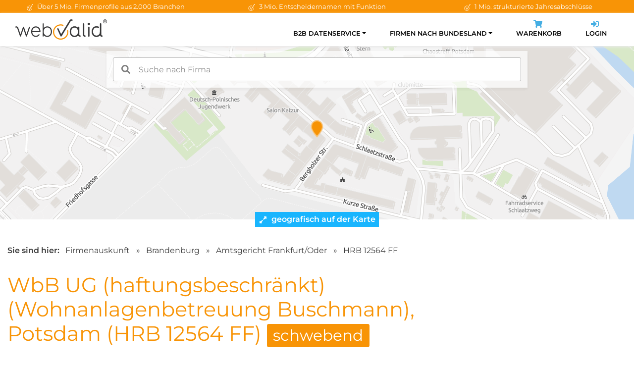

--- FILE ---
content_type: text/html; charset=utf-8
request_url: https://www.webvalid.de/company/WbB+UG+%28haftungsbeschr%C3%A4nkt%29+%28Wohnanlagenbetreuung+Buschmann%29,+Potsdam/HRB+12564+FF
body_size: 22796
content:
<!doctype html>
<html lang="de">
    <head>
        <meta charset="utf-8">
        <meta name="viewport" content="width=device-width, initial-scale=1, shrink-to-fit=no">
        <title>WbB UG (haftungsbeschränkt) (Wohnanlagenbetreuung Buschmann) Potsdam HRB 12564 FF</title>
        <meta name="author" content="webvalid GmbH">
        <meta name="description" content="WbB UG (haftungsbeschränkt) (Wohnanlagenbetreuung Buschmann), Potsdam, HRB 12564 FF ✓ Handelsregisterauszug, Details, Ansprechpartner u.v.m. » Dokumente sofort online verfügbar!">
        <meta name="robots" content="index,follow">
        <meta name="google-site-verification" content="14WYWal_txfvmApXfbZpg3sX64Xpa02qgEtZ0yeNZPg" />
        <link rel="canonical" href="https://www.webvalid.de/company/WbB+UG+%28haftungsbeschr%C3%A4nkt%29+%28Wohnanlagenbetreuung+Buschmann%29,+Potsdam/HRB+12564+FF" />
        <link rel="apple-touch-icon" sizes="57x57" href="/img/favicon/apple-icon-57x57.png">
        <link rel="apple-touch-icon" sizes="60x60" href="/img/favicon/apple-icon-60x60.png">
        <link rel="apple-touch-icon" sizes="72x72" href="/img/favicon/apple-icon-72x72.png">
        <link rel="apple-touch-icon" sizes="76x76" href="/img/favicon/apple-icon-76x76.png">
        <link rel="apple-touch-icon" sizes="114x114" href="/img/favicon/apple-icon-114x114.png">
        <link rel="apple-touch-icon" sizes="120x120" href="/img/favicon/apple-icon-120x120.png">
        <link rel="apple-touch-icon" sizes="144x144" href="/img/favicon/apple-icon-144x144.png">
        <link rel="apple-touch-icon" sizes="152x152" href="/img/favicon/apple-icon-152x152.png">
        <link rel="apple-touch-icon" sizes="180x180" href="/img/favicon/apple-icon-180x180.png">
        <link rel="icon" type="image/png" sizes="192x192"  href="/img/favicon/android-icon-192x192.png">
        <link rel="icon" type="image/png" sizes="32x32" href="/img/favicon/favicon-32x32.png">
        <link rel="icon" type="image/png" sizes="96x96" href="/img/favicon/favicon-96x96.png">
        <link rel="icon" type="image/png" sizes="16x16" href="/img/favicon/favicon-16x16.png">
        <link rel="preload" href="/css/fonts.css" as="style" onload="this.onload=null;this.rel='stylesheet'">
        <noscript><link href="/css/fonts.css" rel="stylesheet"></noscript>
        <link rel="stylesheet" href="/assets/bootstrap/css/bootstrap-reboot.min.css">
        <link rel="stylesheet" href="/assets/bootstrap/css/bootstrap-grid.min.css">
        <link rel="stylesheet" href="/css/styles.css?v1.11">
                    <link rel="stylesheet" href="/templates/profiles/css/maptiler-markercluster.css">
            <link rel="stylesheet" href="/templates/profiles/css/style.css?v1.1">
                        <script>(function(w,d,s,l,i){w[l]=w[l]||[];w[l].push({'gtm.start': new Date().getTime(),event:'gtm.js'});var f=d.getElementsByTagName(s)[0], j=d.createElement(s),dl=l!='dataLayer'?'&l='+l:'';j.async=true;j.src= 'https://www.googletagmanager.com/gtm.js?id='+i+dl;f.parentNode.insertBefore(j,f);})(window,document,'script','dataLayer','GTM-NKQFT9');</script>
                </head>
    <body>
                    <script>if(!("gdprAppliesGlobally" in window)){window.gdprAppliesGlobally=true}if(!("cmp_id" in window)||window.cmp_id<1){window.cmp_id=0}if(!("cmp_cdid" in window)){window.cmp_cdid="ffeef486be7c"}if(!("cmp_params" in window)){window.cmp_params=""}if(!("cmp_host" in window)){window.cmp_host="c.delivery.consentmanager.net"}if(!("cmp_cdn" in window)){window.cmp_cdn="cdn.consentmanager.net"}if(!("cmp_proto" in window)){window.cmp_proto="https:"}if(!("cmp_codesrc" in window)){window.cmp_codesrc="1"}window.cmp_getsupportedLangs=function(){var b=["DE","EN","FR","IT","NO","DA","FI","ES","PT","RO","BG","ET","EL","GA","HR","LV","LT","MT","NL","PL","SV","SK","SL","CS","HU","RU","SR","ZH","TR","UK","AR","BS","JA","CY"];if("cmp_customlanguages" in window){for(var a=0;a<window.cmp_customlanguages.length;a++){b.push(window.cmp_customlanguages[a].l.toUpperCase())}}return b};window.cmp_getRTLLangs=function(){var a=["AR"];if("cmp_customlanguages" in window){for(var b=0;b<window.cmp_customlanguages.length;b++){if("r" in window.cmp_customlanguages[b]&&window.cmp_customlanguages[b].r){a.push(window.cmp_customlanguages[b].l)}}}return a};window.cmp_getlang=function(a){if(typeof(a)!="boolean"){a=true}if(a&&typeof(cmp_getlang.usedlang)=="string"&&cmp_getlang.usedlang!==""){return cmp_getlang.usedlang}return window.cmp_getlangs()[0]};window.cmp_extractlang=function(a){if(a.indexOf("cmplang=")!=-1){a=a.substr(a.indexOf("cmplang=")+8,2).toUpperCase();if(a.indexOf("&")!=-1){a=a.substr(0,a.indexOf("&"))}}else{a=""}return a};window.cmp_getlangs=function(){var g=window.cmp_getsupportedLangs();var c=[];var f=location.hash;var e=location.search;var j="cmp_params" in window?window.cmp_params:"";var a="languages" in navigator?navigator.languages:[];if(cmp_extractlang(f)!=""){c.push(cmp_extractlang(f))}else{if(cmp_extractlang(e)!=""){c.push(cmp_extractlang(e))}else{if(cmp_extractlang(j)!=""){c.push(cmp_extractlang(j))}else{if("cmp_setlang" in window&&window.cmp_setlang!=""){c.push(window.cmp_setlang.toUpperCase())}else{if("cmp_langdetect" in window&&window.cmp_langdetect==1){c.push(window.cmp_getPageLang())}else{if(a.length>0){for(var d=0;d<a.length;d++){c.push(a[d])}}if("language" in navigator){c.push(navigator.language)}if("userLanguage" in navigator){c.push(navigator.userLanguage)}}}}}}var h=[];for(var d=0;d<c.length;d++){var b=c[d].toUpperCase();if(b.length<2){continue}if(g.indexOf(b)!=-1){h.push(b)}else{if(b.indexOf("-")!=-1){b=b.substr(0,2)}if(g.indexOf(b)!=-1){h.push(b)}}}if(h.length==0&&typeof(cmp_getlang.defaultlang)=="string"&&cmp_getlang.defaultlang!==""){return[cmp_getlang.defaultlang.toUpperCase()]}else{return h.length>0?h:["EN"]}};window.cmp_getPageLangs=function(){var a=window.cmp_getXMLLang();if(a!=""){a=[a.toUpperCase()]}else{a=[]}a=a.concat(window.cmp_getLangsFromURL());return a.length>0?a:["EN"]};window.cmp_getPageLang=function(){var a=window.cmp_getPageLangs();return a.length>0?a[0]:""};window.cmp_getLangsFromURL=function(){var c=window.cmp_getsupportedLangs();var b=location;var m="toUpperCase";var g=b.hostname[m]()+".";var a=b.pathname[m]()+"/";var f=[];for(var e=0;e<c.length;e++){var j=a.substring(0,c[e].length+1);if(g.substring(0,c[e].length+1)==c[e]+"."){f.push(c[e][m]())}else{if(c[e].length==5){var k=c[e].substring(3,5)+"-"+c[e].substring(0,2);if(g.substring(0,k.length+1)==k+"."){f.push(c[e][m]())}}else{if(j==c[e]+"/"||j=="/"+c[e]){f.push(c[e][m]())}else{if(j==c[e].replace("-","/")+"/"||j=="/"+c[e].replace("-","/")){f.push(c[e][m]())}else{if(c[e].length==5){var k=c[e].substring(3,5)+"-"+c[e].substring(0,2);var h=a.substring(0,k.length+1);if(h==k+"/"||h==k.replace("-","/")+"/"){f.push(c[e][m]())}}}}}}}return f};window.cmp_getXMLLang=function(){var c=document.getElementsByTagName("html");if(c.length>0){var c=c[0]}else{c=document.documentElement}if(c&&c.getAttribute){var a=c.getAttribute("xml:lang");if(typeof(a)!="string"||a==""){a=c.getAttribute("lang")}if(typeof(a)=="string"&&a!=""){var b=window.cmp_getsupportedLangs();return b.indexOf(a.toUpperCase())!=-1||b.indexOf(a.substr(0,2).toUpperCase())!=-1?a:""}else{return""}}};(function(){var C=document;var D=C.getElementsByTagName;var o=window;var t="";var h="";var k="";var E=function(e){var i="cmp_"+e;e="cmp"+e+"=";var d="";var l=e.length;var I=location;var J=I.hash;var w=I.search;var u=J.indexOf(e);var H=w.indexOf(e);if(u!=-1){d=J.substring(u+l,9999)}else{if(H!=-1){d=w.substring(H+l,9999)}else{return i in o&&typeof(o[i])!=="function"?o[i]:""}}var G=d.indexOf("&");if(G!=-1){d=d.substring(0,G)}return d};var j=E("lang");if(j!=""){t=j;k=t}else{if("cmp_getlang" in o){t=o.cmp_getlang().toLowerCase();h=o.cmp_getlangs().slice(0,3).join("_");k=o.cmp_getPageLangs().slice(0,3).join("_");if("cmp_customlanguages" in o){var m=o.cmp_customlanguages;for(var y=0;y<m.length;y++){var a=m[y].l.toLowerCase();if(a==t){t="en"}}}}}var q=("cmp_proto" in o)?o.cmp_proto:"https:";if(q!="http:"&&q!="https:"){q="https:"}var n=("cmp_ref" in o)?o.cmp_ref:location.href;if(n.length>300){n=n.substring(0,300)}var A=function(d){var K=C.createElement("script");K.setAttribute("data-cmp-ab","1");K.type="text/javascript";K.async=true;K.src=d;var J=["body","div","span","script","head"];var w="currentScript";var H="parentElement";var l="appendChild";var I="body";if(C[w]&&C[w][H]){C[w][H][l](K)}else{if(C[I]){C[I][l](K)}else{for(var u=0;u<J.length;u++){var G=D(J[u]);if(G.length>0){G[0][l](K);break}}}}};var b=E("design");var c=E("regulationkey");var z=E("gppkey");var s=E("att");var f=o.encodeURIComponent;var g=false;try{g=C.cookie.length>0}catch(B){g=false}var x=E("darkmode");if(x=="0"){x=0}else{if(x=="1"){x=1}else{try{if("matchMedia" in window&&window.matchMedia){var F=window.matchMedia("(prefers-color-scheme: dark)");if("matches" in F&&F.matches){x=1}}}catch(B){x=0}}}var p=q+"//"+o.cmp_host+"/delivery/cmp.php?";p+=("cmp_id" in o&&o.cmp_id>0?"id="+o.cmp_id:"")+("cmp_cdid" in o?"&cdid="+o.cmp_cdid:"")+"&h="+f(n);p+=(b!=""?"&cmpdesign="+f(b):"")+(c!=""?"&cmpregulationkey="+f(c):"")+(z!=""?"&cmpgppkey="+f(z):"");p+=(s!=""?"&cmpatt="+f(s):"")+("cmp_params" in o?"&"+o.cmp_params:"")+(g?"&__cmpfcc=1":"");p+=(x>0?"&cmpdarkmode=1":"");A(p+"&l="+f(t)+"&ls="+f(h)+"&lp="+f(k)+"&o="+(new Date()).getTime());var r="js";var v=E("debugunminimized")!=""?"":".min";if(E("debugcoverage")=="1"){r="instrumented";v=""}if(E("debugtest")=="1"){r="jstests";v=""}A(q+"//"+o.cmp_cdn+"/delivery/"+r+"/cmp_final"+v+".js")})();window.cmp_rc=function(c,b){var l="";try{l=document.cookie}catch(h){l=""}var j="";var f=0;var g=false;while(l!=""&&f<100){f++;while(l.substr(0,1)==" "){l=l.substr(1,l.length)}var k=l.substring(0,l.indexOf("="));if(l.indexOf(";")!=-1){var m=l.substring(l.indexOf("=")+1,l.indexOf(";"))}else{var m=l.substr(l.indexOf("=")+1,l.length)}if(c==k){j=m;g=true}var d=l.indexOf(";")+1;if(d==0){d=l.length}l=l.substring(d,l.length)}if(!g&&typeof(b)=="string"){j=b}return(j)};window.cmp_stub=function(){var a=arguments;__cmp.a=__cmp.a||[];if(!a.length){return __cmp.a}else{if(a[0]==="ping"){if(a[1]===2){a[2]({gdprApplies:gdprAppliesGlobally,cmpLoaded:false,cmpStatus:"stub",displayStatus:"hidden",apiVersion:"2.2",cmpId:31},true)}else{a[2](false,true)}}else{if(a[0]==="getUSPData"){a[2]({version:1,uspString:window.cmp_rc("__cmpccpausps","1---")},true)}else{if(a[0]==="getTCData"){__cmp.a.push([].slice.apply(a))}else{if(a[0]==="addEventListener"||a[0]==="removeEventListener"){__cmp.a.push([].slice.apply(a))}else{if(a.length==4&&a[3]===false){a[2]({},false)}else{__cmp.a.push([].slice.apply(a))}}}}}}};window.cmp_dsastub=function(){var a=arguments;a[0]="dsa."+a[0];window.cmp_gppstub(a)};window.cmp_gppstub=function(){var c=arguments;__gpp.q=__gpp.q||[];if(!c.length){return __gpp.q}var h=c[0];var g=c.length>1?c[1]:null;var f=c.length>2?c[2]:null;var a=null;var j=false;if(h==="ping"){a=window.cmp_gpp_ping();j=true}else{if(h==="addEventListener"){__gpp.e=__gpp.e||[];if(!("lastId" in __gpp)){__gpp.lastId=0}__gpp.lastId++;var d=__gpp.lastId;__gpp.e.push({id:d,callback:g});a={eventName:"listenerRegistered",listenerId:d,data:true,pingData:window.cmp_gpp_ping()};j=true}else{if(h==="removeEventListener"){__gpp.e=__gpp.e||[];a=false;for(var e=0;e<__gpp.e.length;e++){if(__gpp.e[e].id==f){__gpp.e[e].splice(e,1);a=true;break}}j=true}else{__gpp.q.push([].slice.apply(c))}}}if(a!==null&&typeof(g)==="function"){g(a,j)}};window.cmp_gpp_ping=function(){return{gppVersion:"1.1",cmpStatus:"stub",cmpDisplayStatus:"hidden",signalStatus:"not ready",supportedAPIs:["2:tcfeuv2","5:tcfcav1","7:usnat","8:usca","9:usva","10:usco","11:usut","12:usct"],cmpId:31,sectionList:[],applicableSections:[0],gppString:"",parsedSections:{}}};window.cmp_addFrame=function(b){if(!window.frames[b]){if(document.body){var a=document.createElement("iframe");a.style.cssText="display:none";if("cmp_cdn" in window&&"cmp_ultrablocking" in window&&window.cmp_ultrablocking>0){a.src="//"+window.cmp_cdn+"/delivery/empty.html"}a.name=b;a.setAttribute("title","Intentionally hidden, please ignore");a.setAttribute("role","none");a.setAttribute("tabindex","-1");document.body.appendChild(a)}else{window.setTimeout(window.cmp_addFrame,10,b)}}};window.cmp_msghandler=function(d){var a=typeof d.data==="string";try{var c=a?JSON.parse(d.data):d.data}catch(f){var c=null}if(typeof(c)==="object"&&c!==null&&"__cmpCall" in c){var b=c.__cmpCall;window.__cmp(b.command,b.parameter,function(h,g){var e={__cmpReturn:{returnValue:h,success:g,callId:b.callId}};d.source.postMessage(a?JSON.stringify(e):e,"*")})}if(typeof(c)==="object"&&c!==null&&"__uspapiCall" in c){var b=c.__uspapiCall;window.__uspapi(b.command,b.version,function(h,g){var e={__uspapiReturn:{returnValue:h,success:g,callId:b.callId}};d.source.postMessage(a?JSON.stringify(e):e,"*")})}if(typeof(c)==="object"&&c!==null&&"__tcfapiCall" in c){var b=c.__tcfapiCall;window.__tcfapi(b.command,b.version,function(h,g){var e={__tcfapiReturn:{returnValue:h,success:g,callId:b.callId}};d.source.postMessage(a?JSON.stringify(e):e,"*")},b.parameter)}if(typeof(c)==="object"&&c!==null&&"__gppCall" in c){var b=c.__gppCall;window.__gpp(b.command,function(h,g){var e={__gppReturn:{returnValue:h,success:g,callId:b.callId}};d.source.postMessage(a?JSON.stringify(e):e,"*")},"parameter" in b?b.parameter:null,"version" in b?b.version:1)}if(typeof(c)==="object"&&c!==null&&"__dsaCall" in c){var b=c.__dsaCall;window.__dsa(b.command,function(h,g){var e={__dsaReturn:{returnValue:h,success:g,callId:b.callId}};d.source.postMessage(a?JSON.stringify(e):e,"*")},"parameter" in b?b.parameter:null,"version" in b?b.version:1)}};window.cmp_setStub=function(a){if(!(a in window)||(typeof(window[a])!=="function"&&typeof(window[a])!=="object"&&(typeof(window[a])==="undefined"||window[a]!==null))){window[a]=window.cmp_stub;window[a].msgHandler=window.cmp_msghandler;window.addEventListener("message",window.cmp_msghandler,false)}};window.cmp_setGppStub=function(a){if(!(a in window)||(typeof(window[a])!=="function"&&typeof(window[a])!=="object"&&(typeof(window[a])==="undefined"||window[a]!==null))){window[a]=window.cmp_gppstub;window[a].msgHandler=window.cmp_msghandler;window.addEventListener("message",window.cmp_msghandler,false)}};if(!("cmp_noiframepixel" in window)){window.cmp_addFrame("__cmpLocator")}if((!("cmp_disableusp" in window)||!window.cmp_disableusp)&&!("cmp_noiframepixel" in window)){window.cmp_addFrame("__uspapiLocator")}if((!("cmp_disabletcf" in window)||!window.cmp_disabletcf)&&!("cmp_noiframepixel" in window)){window.cmp_addFrame("__tcfapiLocator")}if((!("cmp_disablegpp" in window)||!window.cmp_disablegpp)&&!("cmp_noiframepixel" in window)){window.cmp_addFrame("__gppLocator")}if((!("cmp_disabledsa" in window)||!window.cmp_disabledsa)&&!("cmp_noiframepixel" in window)){window.cmp_addFrame("__dsaLocator")}window.cmp_setStub("__cmp");if(!("cmp_disabletcf" in window)||!window.cmp_disabletcf){window.cmp_setStub("__tcfapi")}if(!("cmp_disableusp" in window)||!window.cmp_disableusp){window.cmp_setStub("__uspapi")}if(!("cmp_disablegpp" in window)||!window.cmp_disablegpp){window.cmp_setGppStub("__gpp")}if(!("cmp_disabledsa" in window)||!window.cmp_disabledsa){window.cmp_setGppStub("__dsa")};</script>
            <noscript><iframe src="https://www.googletagmanager.com/ns.html?id=GTM-NKQFT9" height="0" width="0" style="display:none;visibility:hidden"></iframe></noscript>
                    <div id="wrapper">
        <div class="topbar">
    <div class="container">
        <div class="row">
            <div class="col-md-4 text-center">
                <img class="icon" width="16px" height="16px" src="/img/icons/wv_check.svg" alt="Check">
                Über 5 Mio. Firmenprofile aus 2.000 Branchen
            </div>
            <div class="col-md-4 text-center">
                <img class="icon" width="16px" height="16px" src="/img/icons/wv_check.svg" alt="Check">
                3 Mio. Entscheidernamen mit Funktion
            </div>
            <div class="col-md-4 text-center">
                <img class="icon" width="16px" height="16px" src="/img/icons/wv_check.svg" alt="Check">
                1 Mio. strukturierte Jahresabschlüsse
            </div>
        </div>
    </div>
</div>

<div class="navigation-fixed">
    <div class="container">
        <nav class="navbar navbar-expand-lg">
            <a class="navbar-brand" href="/">
                <img src="/img/logo-webvalid.png" width="185px" height="41px" alt="webvalid">
            </a>
            <button class="navbar-toggler" type="button" data-toggle="collapse" data-target="#navbarSupportedContent" aria-controls="navbarSupportedContent" aria-expanded="false" aria-label="Toggle navigation">
                <span class="navbar-toggler-icon"></span>
            </button>
            <div class="collapse navbar-collapse" id="navbarSupportedContent">
                <ul class="navbar-nav ml-auto">
                                        <li class="nav-item active dropdown ">
                        <a class="nav-link dropdown-toggle" id="navbarDropdown1" role="button" data-toggle="dropdown" aria-haspopup="true" aria-expanded="false">B2B Datenservice</a>
                        <div class="dropdown-menu" aria-labelledby="navbarDropdown1">
                                                        <a class="dropdown-item " href="/b2b-datenservice/neukundengewinnung">Neukundengewinnung</a>
                                                        <a class="dropdown-item " href="/b2b-datenservice/firmendatenbank">Firmendatenbank</a>
                                                        <a class="dropdown-item " href="/b2b-datenservice/stammdatenpflege">Stammdatenpflege</a>
                                                        <a class="dropdown-item " href="/b2b-datenservice/pakete-und-preise">Pakete &amp; Preise</a>
                                                    </div>
                                            </li>
                                        <li class="nav-item active dropdown ">
                        <a class="nav-link dropdown-toggle" id="navbarDropdown2" role="button" data-toggle="dropdown" aria-haspopup="true" aria-expanded="false">Firmen nach Bundesland</a>
                        <div class="dropdown-menu" aria-labelledby="navbarDropdown2">
                                                        <a class="dropdown-item " href="/firmen-nach-bundesland/Baden-Wuerttemberg">Baden-Württemberg</a>
                                                        <a class="dropdown-item " href="/firmen-nach-bundesland/Bayern">Bayern</a>
                                                        <a class="dropdown-item " href="/firmen-nach-bundesland/Berlin">Berlin</a>
                                                        <a class="dropdown-item " href="/firmen-nach-bundesland/Brandenburg">Brandenburg</a>
                                                        <a class="dropdown-item " href="/firmen-nach-bundesland/Bremen">Bremen</a>
                                                        <a class="dropdown-item " href="/firmen-nach-bundesland/Hamburg">Hamburg</a>
                                                        <a class="dropdown-item " href="/firmen-nach-bundesland/Hessen">Hessen</a>
                                                        <a class="dropdown-item " href="/firmen-nach-bundesland/Mecklenburg-Vorpommern">Mecklenburg-Vorpommern</a>
                                                        <a class="dropdown-item " href="/firmen-nach-bundesland/Niedersachsen">Niedersachsen</a>
                                                        <a class="dropdown-item " href="/firmen-nach-bundesland/Nordrhein-Westfalen">Nordrhein-Westfalen</a>
                                                        <a class="dropdown-item " href="/firmen-nach-bundesland/Rheinland-Pfalz">Rheinland-Pfalz</a>
                                                        <a class="dropdown-item " href="/firmen-nach-bundesland/Saarland">Saarland</a>
                                                        <a class="dropdown-item " href="/firmen-nach-bundesland/Sachsen">Sachsen</a>
                                                        <a class="dropdown-item " href="/firmen-nach-bundesland/Sachsen-Anhalt">Sachsen-Anhalt</a>
                                                        <a class="dropdown-item " href="/firmen-nach-bundesland/Schleswig-Holstein">Schleswig-Holstein</a>
                                                        <a class="dropdown-item " href="/firmen-nach-bundesland/Thueringen">Thüringen</a>
                                                    </div>
                                            </li>
                    
                    <li class="nav-item">
                        <a class="nav-link" href="/cart">
                            <div class="icon-wrapper d-none d-lg-block">
                                <svg aria-hidden="true" focusable="false" class="icon" role="img" xmlns="http://www.w3.org/2000/svg" viewBox="0 0 576 512"><path fill="currentColor" d="M528.12 301.319l47.273-208C578.806 78.301 567.391 64 551.99 64H159.208l-9.166-44.81C147.758 8.021 137.93 0 126.529 0H24C10.745 0 0 10.745 0 24v16c0 13.255 10.745 24 24 24h69.883l70.248 343.435C147.325 417.1 136 435.222 136 456c0 30.928 25.072 56 56 56s56-25.072 56-56c0-15.674-6.447-29.835-16.824-40h209.647C430.447 426.165 424 440.326 424 456c0 30.928 25.072 56 56 56s56-25.072 56-56c0-22.172-12.888-41.332-31.579-50.405l5.517-24.276c3.413-15.018-8.002-29.319-23.403-29.319H218.117l-6.545-32h293.145c11.206 0 20.92-7.754 23.403-18.681z"></path></svg>
                                <span id="numCart" class="count-badge"></span>
                            </div>
                            Warenkorb
                        </a>
                    </li>

                    <li class="nav-item">
                        <a class="nav-link" href="https://app.webvalid.de/" target="_blank" rel="noreferrer">
                            <div class="icon-wrapper d-none d-lg-block">
                                <svg aria-hidden="true" focusable="false" class="icon" role="img" xmlns="http://www.w3.org/2000/svg" viewBox="0 0 512 512"><path fill="currentColor" d="M416 448h-84c-6.6 0-12-5.4-12-12v-40c0-6.6 5.4-12 12-12h84c17.7 0 32-14.3 32-32V160c0-17.7-14.3-32-32-32h-84c-6.6 0-12-5.4-12-12V76c0-6.6 5.4-12 12-12h84c53 0 96 43 96 96v192c0 53-43 96-96 96zm-47-201L201 79c-15-15-41-4.5-41 17v96H24c-13.3 0-24 10.7-24 24v96c0 13.3 10.7 24 24 24h136v96c0 21.5 26 32 41 17l168-168c9.3-9.4 9.3-24.6 0-34z"></path></svg>
                            </div>
                            Login
                        </a>
                    </li>
                </ul>
            </div>
        </nav>
    </div>
</div>

<div id="map-wrapper">
    <div id="search-wrapper">
        <input id="autoComplete" class="search-input" style="width: 100%;" autocomplete="off">
    </div>

    <div id="map" style="background-image: url('https://data.webvalid.de/maps/14473/2fe7acf0df458d7cf4ab2f54330b00581f51b991ee9cb7b75f039310aef9f433.png'); background-repeat: no-repeat; height: 100%; position: absolute; top: 0; width: 100%; background-position: 50% 30%; image-rendering: pixelated; -ms-interpolation-mode: nearest-neighbor;"></div>

    <div class="open-map" onclick="loadMap()">
        <div class="text">
            <svg aria-hidden="true" focusable="false" data-prefix="fas" data-icon="expand-alt" class="svg-inline--fa fa-expand-alt fa-w-14 icon" role="img" xmlns="http://www.w3.org/2000/svg" viewBox="0 0 448 512"><path fill="currentColor" d="M212.686 315.314L120 408l32.922 31.029c15.12 15.12 4.412 40.971-16.97 40.971h-112C10.697 480 0 469.255 0 456V344c0-21.382 25.803-32.09 40.922-16.971L72 360l92.686-92.686c6.248-6.248 16.379-6.248 22.627 0l25.373 25.373c6.249 6.248 6.249 16.378 0 22.627zm22.628-118.628L328 104l-32.922-31.029C279.958 57.851 290.666 32 312.048 32h112C437.303 32 448 42.745 448 56v112c0 21.382-25.803 32.09-40.922 16.971L376 152l-92.686 92.686c-6.248 6.248-16.379 6.248-22.627 0l-25.373-25.373c-6.249-6.248-6.249-16.378 0-22.627z"></path></svg>
            geografisch auf der Karte erkunden
        </div>
        <div class="text-open">
            <svg aria-hidden="true" focusable="false" data-prefix="fas" data-icon="compress-alt" class="svg-inline--fa fa-compress-alt fa-w-14 icon" role="img" xmlns="http://www.w3.org/2000/svg" viewBox="0 0 448 512"><path fill="currentColor" d="M4.686 427.314L104 328l-32.922-31.029C55.958 281.851 66.666 256 88.048 256h112C213.303 256 224 266.745 224 280v112c0 21.382-25.803 32.09-40.922 16.971L152 376l-99.314 99.314c-6.248 6.248-16.379 6.248-22.627 0L4.686 449.941c-6.248-6.248-6.248-16.379 0-22.627zM443.314 84.686L344 184l32.922 31.029c15.12 15.12 4.412 40.971-16.97 40.971h-112C234.697 256 224 245.255 224 232V120c0-21.382 25.803-32.09 40.922-16.971L296 136l99.314-99.314c6.248-6.248 16.379-6.248 22.627 0l25.373 25.373c6.248 6.248 6.248 16.379 0 22.627z"></path></svg>
            Karte einklappen
        </div>
    </div>
</div>

<input type="hidden" id="lat" value="52.3883">
<input type="hidden" id="lon" value="13.076">
<input type="hidden" id="wvid" value="1000526930">

<section>
    <div class="container">
        <div class="breadcrumb">
            <strong class="pr-2">Sie sind hier:</strong>
            <a href="/b2b-datenservice/firmendatenbank">Firmenauskunft</a>
            <span>&raquo;</span>
            <a href="/firmen-nach-bundesland/Brandenburg">Brandenburg</a>
            <span>&raquo;</span>
            <a href="/firmen-nach-bundesland/Brandenburg/AG/Frankfurt%2FOder">Amtsgericht Frankfurt/Oder</a>
            <span>&raquo;</span>
            <a href="/company/WbB+UG+%28haftungsbeschr%C3%A4nkt%29+%28Wohnanlagenbetreuung+Buschmann%29,+Potsdam/HRB+12564+FF">HRB 12564 FF</a>
        </div>

        <div class="row">
            <div class="col-md-9 text-left">
                <h1 class="mb-0">
                                        WbB UG (haftungsbeschränkt) (Wohnanlagenbetreuung Buschmann), Potsdam (HRB 12564 FF)
                                            <span class="badge badge-warning">schwebend</span>
                                    </h1>
            </div>
        </div>

    </div>
</section>

<section class="bg-gray pt-0" style="position:relative;">
    <div class="b-top"></div>
    <div class="container">
        <div class="row">
            <div class="col-xl-9">
                <div id="firmendaten" class="profile-box">
                    <div class="header">
                        <h2>Firmendaten</h2>
                    </div>
                    <div class="content">
                        <div class="row">
                            <div class="col-md-6">
                                <div class="label-header">Anschrift</div>
                                <div class="data">
                                                                        
                                                                        Schlaatzstr. 6<br>
                                    14473 Potsdam
                                </div>


                                <div class="data">
                                    <span class="t-label w-100">Frühere Anschriften: <span class="count-badge">1</span></span><br>
                                                                                                                    Am Knödelberg 16, 15848 Rietz-Neuendorf<br>
                                                                                                            </div>

                            </div>
                            <div class="col-md-6">
                                <div class="label-header">Kontaktmöglichkeit</div>
                                <div class="data">

                                                                        
                                    <span class="space"><span class="t-label">Telefon:</span> <i class="text-muted">keine Angabe</i></span><br>
                                    <span class="space"><span class="t-label">Fax:</span> <i class="text-muted">keine Angabe</i><br>
                                    <span class="space"><span class="t-label">E-Mail:</span> <i class="text-muted">keine Angabe</i><br>
                                    <span class="space"><span class="t-label">Webseite:</span> <i class="text-muted">keine Angabe</i></span><br>
                                                                            <span class="space">
                                        <span class="t-label">Netzwerke:</span>
                                                                                                                                                                                                                                                                                                                                                                                                                                                                                                                    </span>
                                                                    </div>
                            </div>
                        </div>

                        <div class="row">
                            
                                                    </div>

                        <div class="row">
                            <div class="col-md-6">
                                <div class="label-header">Details zum Unternehmen</div>
                                <div class="data">
                                    <span class="t-label">Gründung:</span> 2009<br>
                                    <span class="t-label">Mitarbeiterzahl:</span>
                                    <span class="text-muted"><svg aria-hidden="true" focusable="false" data-prefix="fas" data-icon="lock" class="svg-inline--fa fa-lock fa-w-14 icon" role="img" xmlns="http://www.w3.org/2000/svg" viewBox="0 0 448 512"><path fill="currentColor" d="M400 224h-24v-72C376 68.2 307.8 0 224 0S72 68.2 72 152v72H48c-26.5 0-48 21.5-48 48v192c0 26.5 21.5 48 48 48h352c26.5 0 48-21.5 48-48V272c0-26.5-21.5-48-48-48zm-104 0H152v-72c0-39.7 32.3-72 72-72s72 32.3 72 72v72z"></path></svg> im <a href="/b2b-datenservice/pakete-und-preise">Vollprofil</a> enthalten</span></span><br>
                                    <span class="t-label">Stammkapital:</span> a: 1,00 EUR - 24.999,99 EUR<br>
                                    <span class="t-label">Branche: <span class="count-badge"> 1</span></span>
                                    <span class="text-muted"><svg aria-hidden="true" focusable="false" data-prefix="fas" data-icon="lock" class="svg-inline--fa fa-lock fa-w-14 icon" role="img" xmlns="http://www.w3.org/2000/svg" viewBox="0 0 448 512"><path fill="currentColor" d="M400 224h-24v-72C376 68.2 307.8 0 224 0S72 68.2 72 152v72H48c-26.5 0-48 21.5-48 48v192c0 26.5 21.5 48 48 48h352c26.5 0 48-21.5 48-48V272c0-26.5-21.5-48-48-48zm-104 0H152v-72c0-39.7 32.3-72 72-72s72 32.3 72 72v72z"></path></svg> im <a href="/b2b-datenservice/pakete-und-preise">Vollprofil</a> enthalten</span></span><br>
                                </div>
                            </div>
                            <div class="col-md-6">
                                <div class="label-header">Register</div>
                                <div class="data">
                                    <span class="t-label">Registernr.:</span> HRB 12564 FF<br>
                                    <span class="t-label">Amtsgericht:</span> Frankfurt/Oder<br>
                                    <span class="t-label">Rechtsform:</span> UG (haftungsbeschränkt)
                                </div>
                            </div>
                        </div>

                        <div class="row">
                            <div class="col-md-12">
                                <div class="label-header">Kurzzusammenfassung zum Unternehmen</div>
                                <div class="data">
                                    Die WbB UG (haftungsbeschränkt) (Wohnanlagenbetreuung Buschmann) aus Potsdam ist im Handelsregister Frankfurt/Oder unter der Nummer HRB 12564 FF verzeichnet. Nach der Gründung am 01.09.2009 hat die WbB UG (haftungsbeschränkt) (Wohnanlagenbetreuung Buschmann) ihren Standort mindestens einmal geändert. Der Unternehmensgegenstand ist laut eigener Angabe &#039;Die Betreuung von Wohnanlagen und deren Werterhaltung sowie der verbundenen notwendigen Renovierungsarbeiten.&#039; Das eingetragene Stammkapital beläuft sich aktuell auf 300,00 EUR. Die WbB UG (haftungsbeschränkt) (Wohnanlagenbetreuung Buschmann) weist zur Zeit einen Entscheider in der ersten Führungsebene auf (z.B. Geschäftsführer und Prokuristen).
                                </div>
                            </div>

                            <div class="col-md-12 text-right mt-2">
                                <small>(Letzte Profiländerung: 20.01.2023)</small>
                            </div>
                        </div>
                    </div>
                </div>


                <div id="dokumente" class="profile-box">
                    <div class="header">
                        <h2>Amtliche Dokumente | <span class="text-orange">sofort per E-Mail</span></h2>
                    </div>
                    <div class="content">
                        <div class="row">
                            <div class="col-lg-5">
                                <p>Unser Service schickt Ihnen amtliche Handels&shy;register&shy;dokumente und veröffentlichte Bilanz&shy;informationen direkt per E-Mail.</p>
                                <p class="mt-4"><b>Ihre Vorteile im Überblick:</b></p>

                                <ul class="check-list">
                                    <li><img class="icon" width="16px" height="16px" src="/img/icons/wv_check-color.svg" alt="Check">rund um die Uhr abrufbar (24/7)</li>
                                    <li><img class="icon" width="16px" height="16px" src="/img/icons/wv_check-color.svg" alt="Check">keine Anmeldung und kein Abo</li>
                                    <li><img class="icon" width="16px" height="16px" src="/img/icons/wv_check-color.svg" alt="Check">Bearbeitung in Echtzeit</li>
                                    <li><img class="icon" width="16px" height="16px" src="/img/icons/wv_check-color.svg" alt="Check">schnelle Lieferung per E-Mail</li>
                                    <li><img class="icon" width="16px" height="16px" src="/img/icons/wv_check-color.svg" alt="Check">einheitlich im pdf-Format</li>
                                    <li><img class="icon" width="16px" height="16px" src="/img/icons/wv_check-color.svg" alt="Check">unkomplizierte Bezahlung</li>
                                </ul>
                            </div>

                            <style>
                                .documents .row {
                                    padding: .75rem;
                                }
                            </style>

                            <div class="col-lg-7">
                                <div class="documents">
                                                                        <div class="row m-0">
                                        <div class="col-8">
                                            <div class="title">Liste der Gesell&shy;schafter</div>
                                            <div class="desc">Amtlicher Nachweis der Eigentums&shy;verhältnisse</div>
                                            <span class="count-badge">8,50 &euro;</span>
                                        </div>
                                        <div class="col-4">
                                            <button class="btn btnCart btn-block btn-blue" data-type="list_of_shareholders" data-id="G1207" data-department="HRB" data-number="12564 FF">
                                                <svg aria-hidden="true" focusable="false" data-prefix="fas" data-icon="shopping-cart" class="icon" role="img" xmlns="http://www.w3.org/2000/svg" viewBox="0 0 576 512"><path fill="currentColor" d="M528.12 301.319l47.273-208C578.806 78.301 567.391 64 551.99 64H159.208l-9.166-44.81C147.758 8.021 137.93 0 126.529 0H24C10.745 0 0 10.745 0 24v16c0 13.255 10.745 24 24 24h69.883l70.248 343.435C147.325 417.1 136 435.222 136 456c0 30.928 25.072 56 56 56s56-25.072 56-56c0-15.674-6.447-29.835-16.824-40h209.647C430.447 426.165 424 440.326 424 456c0 30.928 25.072 56 56 56s56-25.072 56-56c0-22.172-12.888-41.332-31.579-50.405l5.517-24.276c3.413-15.018-8.002-29.319-23.403-29.319H218.117l-6.545-32h293.145c11.206 0 20.92-7.754 23.403-18.681z"></path></svg> In den Warenkorb
                                            </button>
                                            <a href="/files/Hamburg_HRB_985117_Liste_der_Gesellschafter_-_Aufnahme_in_den_Registerordner_am_02_10_2019.pdf" target="_blank" class="tlink"><div class="txt-small">Beispiel-Dokument</div></a>
                                        </div>
                                    </div>
                                    <hr>
                                    <div class="row m-0">
                                        <div class="col-8">
                                            <div class="title">Gesellschafts&shy&shy;vertrag / Satzung</div>
                                            <div class="desc">Gründungs&shy;vertrag in der letzten Fassung</div>
                                            <span class="count-badge">8,50 &euro;</span>
                                        </div>
                                        <div class="col-4">
                                            <button class="btn btnCart btn-block btn-blue" data-type="articles_association" data-id="G1207" data-department="HRB" data-number="12564 FF">
                                                <svg aria-hidden="true" focusable="false" data-prefix="fas" data-icon="shopping-cart" class="icon" role="img" xmlns="http://www.w3.org/2000/svg" viewBox="0 0 576 512"><path fill="currentColor" d="M528.12 301.319l47.273-208C578.806 78.301 567.391 64 551.99 64H159.208l-9.166-44.81C147.758 8.021 137.93 0 126.529 0H24C10.745 0 0 10.745 0 24v16c0 13.255 10.745 24 24 24h69.883l70.248 343.435C147.325 417.1 136 435.222 136 456c0 30.928 25.072 56 56 56s56-25.072 56-56c0-15.674-6.447-29.835-16.824-40h209.647C430.447 426.165 424 440.326 424 456c0 30.928 25.072 56 56 56s56-25.072 56-56c0-22.172-12.888-41.332-31.579-50.405l5.517-24.276c3.413-15.018-8.002-29.319-23.403-29.319H218.117l-6.545-32h293.145c11.206 0 20.92-7.754 23.403-18.681z"></path></svg> In den Warenkorb
                                            </button>
                                            <a href="/files/Hamburg_HRB_985117_Gesellschaftsvertrag_Satzung_Statut_vom_20_03_2019.pdf" target="_blank" class="tlink"><div class="txt-small">Beispiel-Dokument</div></a>
                                        </div>
                                    </div>
                                    <hr>
                                                                        <div class="row m-0">
                                        <div class="col-8">
                                            <div class="title">Aktueller Handels&shy;register&shy;auszug</div>
                                            <div class="desc">Amtlicher Abdruck zum Unternehmen</div>
                                            <span class="count-badge">12,00 &euro;</span>
                                        </div>
                                        <div class="col-4">
                                            <button class="btn btnCart btn-block btn-blue" data-blocked="no" data-type="excerpt" data-id="G1207" data-department="HRB" data-number="12564 FF">
                                                <svg aria-hidden="true" focusable="false" data-prefix="fas" data-icon="shopping-cart" class="icon" role="img" xmlns="http://www.w3.org/2000/svg" viewBox="0 0 576 512"><path fill="currentColor" d="M528.12 301.319l47.273-208C578.806 78.301 567.391 64 551.99 64H159.208l-9.166-44.81C147.758 8.021 137.93 0 126.529 0H24C10.745 0 0 10.745 0 24v16c0 13.255 10.745 24 24 24h69.883l70.248 343.435C147.325 417.1 136 435.222 136 456c0 30.928 25.072 56 56 56s56-25.072 56-56c0-15.674-6.447-29.835-16.824-40h209.647C430.447 426.165 424 440.326 424 456c0 30.928 25.072 56 56 56s56-25.072 56-56c0-22.172-12.888-41.332-31.579-50.405l5.517-24.276c3.413-15.018-8.002-29.319-23.403-29.319H218.117l-6.545-32h293.145c11.206 0 20.92-7.754 23.403-18.681z"></path></svg> In den Warenkorb
                                            </button>
                                            <a href="/files/Hamburg_HRB_985117_Aktueller_Abdruck.pdf" target="_blank" class="tlink"><div class="txt-small">Beispiel-Dokument</div></a>
                                        </div>
                                    </div>
                                    <hr>
                                    <div class="row m-0">
                                        <div class="col-8">
                                            <div class="title">Chronologischer Handels&shy;register&shy;auszug</div>
                                            <div class="desc">Amtlicher Abdruck zum Unternehmen</div>
                                            <span class="count-badge">12,00 &euro;</span>
                                        </div>
                                        <div class="col-4">
                                            <button class="btn btnCart btn-block btn-blue" data-type="cd" data-id="G1207" data-department="HRB" data-number="12564 FF">
                                                <svg aria-hidden="true" focusable="false" data-prefix="fas" data-icon="shopping-cart" class="icon" role="img" xmlns="http://www.w3.org/2000/svg" viewBox="0 0 576 512"><path fill="currentColor" d="M528.12 301.319l47.273-208C578.806 78.301 567.391 64 551.99 64H159.208l-9.166-44.81C147.758 8.021 137.93 0 126.529 0H24C10.745 0 0 10.745 0 24v16c0 13.255 10.745 24 24 24h69.883l70.248 343.435C147.325 417.1 136 435.222 136 456c0 30.928 25.072 56 56 56s56-25.072 56-56c0-15.674-6.447-29.835-16.824-40h209.647C430.447 426.165 424 440.326 424 456c0 30.928 25.072 56 56 56s56-25.072 56-56c0-22.172-12.888-41.332-31.579-50.405l5.517-24.276c3.413-15.018-8.002-29.319-23.403-29.319H218.117l-6.545-32h293.145c11.206 0 20.92-7.754 23.403-18.681z"></path></svg> In den Warenkorb
                                            </button>
                                            <a href="/files/Hamburg_HRB_985117_Chronologischer_Abdruck.pdf" target="_blank" class="tlink"><div class="txt-small">Beispiel-Dokument</div></a>
                                        </div>
                                    </div>
                                    <hr>
                                    <div class="row m-0">
                                        <div class="col-8">
                                            <div class="title">Veröffentlichte Bilanz&shy;angaben</div>
                                            <div class="desc">Jahresabschluss vom 01.01.2011 bis zum 31.12.2011</div>
                                            <span class="count-badge">8,50 &euro;</span>
                                        </div>
                                        <div class="col-4">
                                            <button class="btn btnCart btn-block btn-blue" data-blocked="no" data-type="annual_report" data-id="G1207" data-department="HRB" data-number="12564 FF" data-lz="1215236012564">
                                                <svg aria-hidden="true" focusable="false" data-prefix="fas" data-icon="shopping-cart" class="icon" role="img" xmlns="http://www.w3.org/2000/svg" viewBox="0 0 576 512"><path fill="currentColor" d="M528.12 301.319l47.273-208C578.806 78.301 567.391 64 551.99 64H159.208l-9.166-44.81C147.758 8.021 137.93 0 126.529 0H24C10.745 0 0 10.745 0 24v16c0 13.255 10.745 24 24 24h69.883l70.248 343.435C147.325 417.1 136 435.222 136 456c0 30.928 25.072 56 56 56s56-25.072 56-56c0-15.674-6.447-29.835-16.824-40h209.647C430.447 426.165 424 440.326 424 456c0 30.928 25.072 56 56 56s56-25.072 56-56c0-22.172-12.888-41.332-31.579-50.405l5.517-24.276c3.413-15.018-8.002-29.319-23.403-29.319H218.117l-6.545-32h293.145c11.206 0 20.92-7.754 23.403-18.681z"></path></svg> In den Warenkorb
                                            </button>
                                        </div>
                                    </div>
                                </div>

                                <div class="row mt-2">
                                    <div class="col-md-8">
                                        <svg class="img-fluid float-left" width="40px" viewBox="0 0 32 32"><g fill="none"><path fill="#000" fill-rule="nonzero" d="M8.34216393 12.7568096C8.61266031 12.4184964 8.79621694 11.964212 8.74781212 11.5 8.35184104 11.5197012 7.86866031 11.7612241 7.58891092 12.0998265 7.33773019 12.3897735 7.1154073 12.8630651 7.17335429 13.3078265 7.61784586 13.3463807 8.0619326 13.0856578 8.34216393 12.7568096M8.74276152 13.3946699C8.09724827 13.356212 7.54842899 13.761012 7.24014947 13.761012 6.93173501 13.761012 6.45967718 13.4140434 5.94912297 13.4233928 5.28460248 13.433147 4.6680049 13.8088771 4.33077116 14.4064482 3.6371808 15.6019181 4.14773502 17.3752 4.82222176 18.3488289 5.14977839 18.8305253 5.54451574 19.3608964 6.06466995 19.3418313 6.55612056 19.3225542 6.74873742 19.0236241 7.34611574 19.0236241 7.94305068 19.0236241 8.11656393 19.3418313 8.63679525 19.3321928 9.17628441 19.3225542 9.5135567 18.8502651 9.84111333 18.3681253 10.2168627 17.8190169 10.3706748 17.2888193 10.3803519 17.2597108 10.3706748 17.2500723 9.340082 16.8546988 9.33052056 15.6691759 9.32078562 14.6765205 10.1396579 14.2043663 10.1781928 14.1750843 9.71577357 13.4911518 8.99324827 13.4140434 8.74276152 13.3946699M14.7108819 12C16.1138698 12 17.0909108 12.967094 17.0909108 14.3751132 17.0909108 15.7881638 16.0938602 16.7603277 14.6757976 16.7603277L13.1224096 16.7603277 13.1224096 19.2305349 12 19.2305349 12 12 14.7108819 12zM13.1224096 15.8182168L14.4101976 15.8182168C15.3873349 15.8182168 15.9434602 15.2921446 15.9434602 14.3801446 15.9434602 13.468241 15.3873349 12.9470843 14.4152096 12.9470843L13.1224096 12.9470843 13.1224096 15.8182168zM17.3693686 17.7324337C17.3693686 16.805359 18.0758939 16.2742168 19.3786409 16.1941012L20.7766168 16.1088385 20.7766168 15.7080289C20.7766168 15.1217542 20.3907855 14.8010602 19.7043662 14.8010602 19.1380819 14.8010602 18.7272096 15.0916819 18.6420626 15.5376385L17.6298409 15.5376385C17.6599903 14.6005976 18.5418409 13.9192096 19.7344192 13.9192096 21.0171759 13.9192096 21.8539759 14.5906506 21.8539759 15.6328289L21.8539759 19.2305349 20.8167132 19.2305349 20.8167132 18.363759 20.7916915 18.363759C20.4960385 18.929947 19.8446072 19.2856289 19.1380819 19.2856289 18.0958843 19.2856289 17.3693686 18.664347 17.3693686 17.7324337zM20.7766168 17.2663903L20.7766168 16.860453 19.5289445 16.940665C18.8274506 16.9857156 18.4617253 17.2462843 18.4617253 17.7022843 18.4617253 18.1432096 18.8425253 18.4289156 19.4387662 18.4289156 20.2003662 18.4289156 20.7766168 17.942747 20.7766168 17.2663903zM22.8075373 21.1647229L22.8075373 20.297947C22.877706 20.3078168 23.0480192 20.3178602 23.1381783 20.3178602 23.6342939 20.3178602 23.9148723 20.107547 24.0852819 19.5663036L24.1855036 19.2456096 22.2864 13.984347 23.4588723 13.984347 24.7817445 18.2533976 24.8067662 18.2533976 26.1296385 13.984347 27.2721542 13.984347 25.3028819 19.5112096C24.8519132 20.7788915 24.3357879 21.1948723 23.2434313 21.1948723 23.1582843 21.1948723 22.8826409 21.1848289 22.8075373 21.1647229z"></path></g></svg>
                                        <svg class="img-fluid float-left" width="40px" viewBox="0 0 32 32">><g fill="none"><path fill="#009DDD" fill-rule="nonzero" d="M22.1882692,11.3870968 L22.1882692,11.3870968 L22.1882692,11.3870968 C22.1721154,11.4932101 22.1536538,11.6016946 22.1328846,11.7131433 C21.4192307,15.478091 18.9776923,16.7787201 15.8594231,16.7787201 L14.2717307,16.7787201 C13.8903846,16.7787201 13.5690384,17.0632697 13.5096154,17.449783 L13.5096154,17.449783 L13.5096154,17.449783 L12.6967307,22.7471492 L12.4665384,24.2487415 C12.4278846,24.502465 12.6182692,24.7312903 12.8675,24.7312903 L15.6834615,24.7312903 C16.0169231,24.7312903 16.3001923,24.4823094 16.3526923,24.1444066 L16.3803846,23.9973893 L16.9105769,20.5401109 L16.9446154,20.3504111 C16.9965384,20.0113228 17.2803846,19.7623418 17.6138461,19.7623418 L18.035,19.7623418 C20.7632692,19.7623418 22.8990384,18.6241432 23.5232692,15.3304808 C23.7840384,13.9545647 23.6490384,12.8056954 22.9590384,11.9976929 C22.7501923,11.7540473 22.4911538,11.5518985 22.1882692,11.3870968 Z"></path><path fill="#202C69" fill-rule="nonzero" d="M21.4482461,10.0388218 C21.3247107,9.9975166 21.1972536,9.95996644 21.0665283,9.92617129 C20.9351494,9.89312715 20.8005024,9.86383803 20.6619337,9.83830392 C20.176943,9.74818353 19.6455448,9.70537634 19.0762363,9.70537634 L14.270776,9.70537634 C14.1524696,9.70537634 14.0400459,9.73616748 13.9393875,9.79174172 C13.7178082,9.91415524 13.5530943,10.1552273 13.5132231,10.4503715 L12.4909516,17.8898095 L12.4615385,18.1068495 C12.528862,17.6171954 12.8929318,17.2567138 13.3249788,17.2567138 L15.1237583,17.2567138 C18.6566083,17.2567138 21.4227546,15.6082617 22.2312903,10.8393912 C22.2554745,10.6982026 22.2757369,10.560769 22.2940385,10.4263394 C22.0894534,10.3016729 21.8678741,10.1950304 21.6293005,10.1041591 C21.5704742,10.081629 21.5096869,10.0598499 21.4482461,10.0388218 Z"></path><path fill="#1F3A85" fill-rule="nonzero" d="M14.546532,11.2220323 C14.5817243,11.0065161 14.7271089,10.8304839 14.9226859,10.7416452 C15.0121089,10.7010645 15.1107628,10.6785806 15.2151859,10.6785806 L19.4567243,10.6785806 C19.9592243,10.6785806 20.4282628,10.7098387 20.8563397,10.7756452 C20.9786474,10.7942903 21.0974936,10.8156774 21.2134551,10.8398065 C21.3288397,10.8644839 21.4413397,10.8919032 21.5503782,10.9220645 C21.6046089,10.9374194 21.6582628,10.9533226 21.7107628,10.9692258 C21.9213397,11.0355806 22.1169166,11.114 22.2974936,11.2044839 C22.5098012,9.91741935 22.2957628,9.04109677 21.5636474,8.24758065 C20.756532,7.374 19.2998012,7 17.4357628,7 L12.0242243,7 C11.6434551,7 11.3186474,7.26322581 11.2598012,7.62132258 L9.00576278,21.202129 C8.96133971,21.4708387 9.17941663,21.7132258 9.46441663,21.7132258 L12.8053782,21.7132258 L13.6442243,16.6543548 L14.546532,11.2220323 Z"></path></g></svg>
                                        <svg class="img-fluid float-left" width="40px" viewBox="0 0 32 32"><g fill="none"><path fill="#FF9500" d="M19.9826544,9 C18.7185057,9 17.4904689,8.99990129 16.3899535,9.55888963 C15.2902395,10.1179007 14.3188236,11.2367479 13.5712426,13.4743941 C13.4092141,13.9554967 13.3235124,14.3699998 13.3122834,14.7298231 C13.3010574,15.090449 13.3636435,15.3972223 13.5000043,15.6638762 C13.6684502,15.989162 13.9411777,16.2951901 14.2820817,16.5530097 C14.623787,16.8116317 15.0319645,17.0213386 15.4723325,17.1554695 C15.4891765,17.1602864 15.7202884,17.2261032 16.0010332,17.3064211 C16.2801722,17.3867389 16.6065823,17.4830226 16.8135298,17.5456699 C16.9346504,17.582616 17.0676911,17.630859 17.1880103,17.7039485 C17.309131,17.7754311 17.4174897,17.8717543 17.4856692,18.0050817 C17.5305891,18.0934304 17.5546934,18.1906528 17.5570997,18.2942615 C17.5603034,18.3986747 17.5425584,18.5112273 17.5016496,18.6300971 C17.3989788,18.933697 17.2433579,19.129656 16.9465714,19.2493293 C16.6513889,19.3690016 16.2158807,19.4074144 15.5549299,19.4122342 L7.30423152,19.4122342 L6,23 L14.8313832,23 C15.6623847,23 17.181588,23.0000987 18.6414562,22.3784551 C20.1013234,21.7576003 21.5019917,20.5166782 22.0947621,18.0324571 C22.3177532,17.0991671 22.2487112,16.338554 21.8837444,15.740991 C21.5171727,15.1442314 20.8546171,14.7106039 19.88966,14.4335088 C19.88966,14.4335088 19.6739559,14.3706828 19.4196821,14.2975943 C19.1670123,14.2245057 18.8742114,14.141046 18.7250167,14.0976742 C18.4779619,14.0269951 18.2878189,13.8840112 18.175522,13.7016895 C18.0640265,13.5201724 18.0303267,13.299283 18.0936945,13.0735896 C18.16027,12.8390628 18.3207242,12.6519154 18.5517356,12.5226044 C18.7843517,12.3940948 19.0891466,12.3234552 19.4452897,12.3234552 L24.5788472,12.3234552 C24.6149425,12.2712491 24.6478764,12.2142982 24.6839716,12.162092 C25.6216552,10.8336396 26.7567064,9.75900119 28,9 L19.9826544,9 L19.9826544,9 Z"></path></g></svg>
                                        <svg class="img-fluid float-left" width="40px" viewBox="0 0 32 32"><circle cx="10" cy="15" r="7" fill="#E7001A"></circle><circle cx="20" cy="15" r="7" fill="#F49B1C"></circle></svg>
                                        <svg class="img-fluid float-left" width="40px" viewBox="0 0 88 88"><path fill-rule="evenodd" clip-rule="evenodd" d="M45.0083 40.562C44.9748 43.218 47.3602 44.7002 49.1571 45.5814C51.0033 46.4856 51.6234 47.0654 51.6164 47.8739C51.6023 49.1114 50.1436 49.6575 48.7783 49.6788C46.3965 49.716 45.0118 49.0317 43.9108 48.5139L43.0529 52.5546C44.1574 53.067 46.2027 53.5138 48.3238 53.5333C53.3023 53.5333 56.5597 51.06 56.5773 47.225C56.5966 42.3581 49.8882 42.0886 49.934 39.9131C49.9498 39.2535 50.5752 38.5496 51.9458 38.3706C52.6241 38.2801 54.4967 38.211 56.6195 39.195L57.4528 35.2855C56.3113 34.8671 54.8438 34.4664 53.0169 34.4664C48.3308 34.4664 45.0347 36.9734 45.0083 40.562M65.4592 34.8033C64.5502 34.8033 63.7839 35.337 63.4421 36.1561L56.3302 53.2461H61.3052L62.2952 50.4926H68.3748L68.9491 53.2461H73.3339L69.5076 34.8033H65.4592M66.158 39.7854L67.5938 46.7108H63.6617L66.158 39.7854M38.9768 34.8033L35.0553 53.2461H39.796L43.7157 34.8033H38.9768M31.9641 34.8033L27.0297 47.3562L25.0337 36.6827C24.7994 35.4912 23.8745 34.8033 22.8474 34.8033H14.7807L14.668 35.3387C16.3239 35.7004 18.2054 36.2837 19.3452 36.9078C20.0429 37.289 20.2419 37.6224 20.4709 38.5284L24.2515 53.2461H29.2617L36.9426 34.8033H31.9641" fill="#202C69"></path></svg>
                                        <svg class="img-fluid float-left" width="40px" viewBox="0 0 88 88" fill="none"><path fill-rule="evenodd" clip-rule="evenodd" d="M0 35.9049L3.2906 28.2333H8.98133L10.8488 32.5306V28.2333H17.9229L19.0346 31.3393L20.1123 28.2333H51.8678V29.7948C51.8678 29.7948 53.5371 28.2333 56.2806 28.2333L66.5841 28.2693L68.4193 32.5104V28.2333H74.3393L75.9687 30.6695V28.2333H81.943V42.015H75.9687L74.4072 39.5709V42.015H65.7094L64.8347 39.8425H62.4965L61.636 42.015H55.7375C53.3768 42.015 51.8678 40.4854 51.8678 40.4854V42.015H42.9742L41.2091 39.8425V42.015H8.13829L7.26421 39.8425H4.93341L4.0655 42.015H0V35.9049ZM4.45575 29.9323L0.0174561 40.2516H2.90701L3.72594 38.1852H8.48671L9.30138 40.2516H12.2546L7.82054 29.9323H4.45575ZM6.09783 32.3339L7.54898 35.9448H4.64245L6.09783 32.3339ZM12.5603 29.9305V40.2498H15.1401V32.6461L17.8824 40.2498H20.1449L22.8795 32.6461V40.2498H25.4594V29.9305H21.386L19.0548 36.599L16.6665 29.9458L12.5603 29.9305ZM27.2234 40.2498V29.9305H35.6417V32.2388H29.8304V34.0039H35.5059V36.1764H29.8304V38.0094H35.6417V40.2498H27.2234ZM37.1357 40.2516V29.9323H42.8767C44.7789 29.9323 46.4833 31.1086 46.4833 33.2801C46.4833 35.1365 45.0463 36.3322 43.6532 36.4497L47.0476 40.2516H43.895L40.8018 36.5855H39.7156V40.2516H37.1357ZM42.6645 32.2406H39.7156V34.413H42.7027C43.2198 34.413 43.8865 34.0124 43.8865 33.3268C43.8865 32.7939 43.3719 32.2406 42.6645 32.2406ZM50.171 40.2498H47.5369V29.9305H50.171V40.2498ZM55.8482 40.2498H56.4168L57.503 37.9959H56.8241C55.1811 37.9959 54.0406 37.1565 54.0406 35.1581C54.0406 33.4752 55.038 32.3746 56.4483 32.3746H59.4039V29.9305H56.5526C53.0785 29.9305 51.4269 32.1099 51.4269 35.1326C51.4269 38.0824 53.0972 40.2498 55.8482 40.2498ZM62.0298 29.9323L57.5916 40.2516H60.4811L61.3 38.1852H66.0608L66.8755 40.2516H69.8287L65.3946 29.9323H62.0298ZM63.6719 32.3339L65.1231 35.9448H62.2165L63.6719 32.3339ZM70.1304 29.9305V40.2498H72.7102V33.5966L77.0042 40.2498H80.1781V29.9305H77.5983V36.414L73.4103 29.9305H70.1304Z" fill="#0095FF"></path><path fill-rule="evenodd" clip-rule="evenodd" d="M17.0391 46.292V60.0736H31.5397L33.1271 57.9889L34.6904 60.0736H43.4482V56.8828H45.417C47.1252 56.8828 47.9153 56.3651 47.9153 56.3651V60.0736H53.6995V57.9011L55.4647 60.0736H84.7931C86.3951 60.0598 87.7802 59.1232 87.7802 59.1232V56.3349C87.3579 57.4935 86.321 58.3085 84.6345 58.3085H79.1363V56.0681H84.2993C85.0632 56.0681 85.394 55.6553 85.394 55.2025C85.394 54.7687 85.0643 54.3302 84.2993 54.3302H81.9662C79.9382 54.3302 78.8087 53.0946 78.8087 51.2395C78.8087 49.5849 79.843 47.9893 82.8566 47.9893H87.7802V46.292H34.8142L33.1968 48.3329L31.6312 46.292H17.0391ZM87.7802 48.2036L86.7943 50.3111H82.4493C81.6187 50.3111 81.3631 50.7469 81.3631 51.1631C81.3631 51.5909 81.679 52.0626 82.3135 52.0626H84.7576C86.4097 52.0626 87.3784 52.7475 87.7802 53.7717V48.2036ZM18.8042 47.9893V58.3085H27.2225V56.0681H21.4112V54.2351H27.0868V52.0626H21.4112V50.2975H27.2225V47.9893H18.8042ZM68.4725 58.3085H60.0542V47.9893H68.4725V50.2975H62.6612V52.0626H68.3096V54.2351H62.6612V56.0681H68.4725V58.3085ZM31.6481 53.2125L27.5493 58.3085H30.7528L33.1205 55.1304L35.5471 58.3085H38.7968L34.6904 53.1489L38.8317 47.9893H35.7088L33.2011 51.2183L30.7019 47.9893H27.4517L31.6481 53.2125ZM39.1042 47.991V58.3102H41.7519V55.0515H44.4675C46.7653 55.0515 48.507 53.8325 48.507 51.4618C48.507 49.498 47.141 47.991 44.8027 47.991H39.1042ZM41.7519 50.3247H44.6118C45.3541 50.3247 45.8847 50.7797 45.8847 51.5128C45.8847 52.2015 45.3568 52.7008 44.6033 52.7008H41.7519V50.3247ZM52.206 58.3085H49.6262V47.9893H55.3672C57.2694 47.9893 58.9738 49.1655 58.9738 51.3371C58.9738 53.1934 57.5368 54.3891 56.1436 54.5067L59.5381 58.3085H56.3855L53.2923 54.6424H52.206V58.3085ZM55.155 50.2975H52.206V52.47H55.1932C55.7103 52.47 56.377 52.0693 56.377 51.3837C56.377 50.8509 55.8624 50.2975 55.155 50.2975ZM69.6684 58.3085V56.0681H74.8314C75.5954 56.0681 75.9261 55.6553 75.9261 55.2025C75.9261 54.7687 75.5964 54.3302 74.8314 54.3302H72.4983C70.4703 54.3302 69.3408 53.0946 69.3408 51.2395C69.3408 49.5849 70.3751 47.9893 73.3888 47.9893H78.4126L77.3264 50.3111H72.9814C72.1508 50.3111 71.8952 50.7469 71.8952 51.1631C71.8952 51.5909 72.2111 52.0626 72.8456 52.0626H75.2897C77.5504 52.0626 78.5314 53.345 78.5314 55.0243C78.5314 56.8298 77.4383 58.3085 75.1666 58.3085H69.6684Z" fill="#0095FF"></path></svg>
                                    </div>

                                    <div class="col-md-4 align-self-center">
                                        <div class="tax-note">
                                            Alle Preise <u>exkl.</u> MwSt.
                                        </div>
                                    </div>
                                </div>
                            </div>
                        </div>
                    </div>
                </div>

                <a href="https://www.nda-gen.com" target="_blank" rel="noopener" aria-label="Anzeige: NDA-GEN">
                    <span class="ad-txt">Anzeige</span>
                    <div class="profile-box">
                        <img src="/img/ads/banner_nda-gen.png" alt="NDA-GEN" class="img-fluid">
                    </div>
                </a>

                <div id="netzwerk" class="profile-box">
                    <div class="header">
                        <h2>Netzwerk</h2>
                    </div>

                    <div id="graphContent">
                        <svg></svg>

                        <div id="network-loader">
                            <div class="spinner">
                                <div class="bounce1"></div>
                                <div class="bounce2"></div>
                                <div class="bounce3"></div>
                            </div>
                        </div>

                        <div id="network-placeholder">
                            <table>
                                <tbody>
                                <tr>
                                    <td class="align-middle">Keine Netzwerkansicht verfügbar</td>
                                </tr>
                                </tbody>
                            </table>
                        </div>

                        <div class="no-js text-center my-auto"><i class="fas fa-exclamation-triangle fa-3x text-muted mb-3"></i><p>Bitte aktivieren Sie JavaScript</p></div>
                    </div>
                </div>

                <a href="https://www.webvalid.de/b2b-datenservice/firmendatenbank" target="_blank" rel="noopener" class="ad block">
                    <div class="row">
                        <div class="col-md-2 my-auto logo-wrapper">
                            <img class="img-fluid logo" src="/img/logo-webvalid-white.png" width="185" height="41" alt="webvalid.de">
                        </div>

                        <div class="col-md-6 my-auto">
                            <div class="slogan">
                                <span>Unternehmensrecherche einfach und schnell</span>
                                <p>
                                    Alle verfügbaren Informationen zu diesem oder anderen Unternehmen in Deutschland erhalten Sie in unserer Online-App.
                                </p>
                            </div>
                        </div>

                        <div class="col-md-4 my-auto">

                            <div class="row h-100">
                                <div class="col-8 my-auto">
                                    <div class="arrow-text">
                                        Jetzt informieren und<br>kostenlos testen
                                    </div>
                                </div>
                                <div class="col-4 my-auto">
                                    <img class="arrow img-fluid animate-left-to-right" width="45" height="39" src="/img/arrow-right.png" alt="www.webvalid.de" loading="lazy">
                                </div>
                            </div>
                        </div>
                    </div>
                </a>

                <div id="register" class="profile-box">
                    <div class="header">
                        <h2>Registermeldungen <span class="count-badge">3</span></h2>
                    </div>
                    <div class="content">
                                                    <table class="table-bordered mb-4 table-responsive">
                                <thead>
                                <tr>
                                                                            <th style="font-size: small; vertical-align: top; width: 80px">Num-<br />
mer<br />
der<br />
Ein-<br />
tra-<br />
gung</th>
                                                                            <th style="font-size: small; vertical-align: top">a)<br />
Firma<br />
b)<br />
Sitz, Niederlassung, inlän-<br />
dische Geschäftsanschrift,<br />
empfangsberechtigte Person,<br />
Zweigniederlassungen<br />
c)<br />
Gegenstand des Unterneh-<br />
mens</th>
                                                                            <th style="font-size: small; vertical-align: top; width: 110px">Grund- oder<br />
Stammkapital</th>
                                                                            <th style="font-size: small; vertical-align: top; width: 190px">a)<br />
Allgemeine Vertretungsrege-<br />
lung<br />
b)<br />
Vorstand, Leitungsorgan, ge-<br />
schäftsführende Direktoren,<br />
persönlich haftende Gesell-<br />
schafter, Geschäftsführer, Ver-<br />
tretungsberechtigte und beson-<br />
dere Vertretungsbefugnis</th>
                                                                            <th style="font-size: small; vertical-align: top; width: 190px">Prokura</th>
                                                                            <th style="font-size: small; vertical-align: top; width: 190px">a)<br />
Rechtsform, Beginn, Satzung<br />
oder Gesellschaftsvertrag<br />
b)<br />
Sonstige Rechtsverhältnisse</th>
                                                                            <th style="font-size: small; vertical-align: top; width: 110px">a)<br />
Tag der Ein-<br />
tragung<br />
b)<br />
Bemerkun-<br />
gen</th>
                                                                    </tr>
                                </thead>

                                <tbody>
                                                                    <tr>
                                                                                    <td style="font-size: small">3</td>
                                                                                    <td style="font-size: small"></td>
                                                                                    <td style="font-size: small"></td>
                                                                                    <td style="font-size: small">a)<br />
Ist ein Liquidator bestellt, so vertritt<br />
er die Gesellschaft allein. Sind meh-<br />
rere Liquidatoren bestellt, wird die<br />
Gesellschaft durch sämtliche Liquida-<br />
toren gemeinsam vertreten.<br />
b)<br />
Änderung zu Nr. 1:<br />
Liquidator:<br />
Buschmann, Gerd, * ‒.‒.‒‒,<br />
Rietz-Neuendorf</td>
                                                                                    <td style="font-size: small"></td>
                                                                                    <td style="font-size: small">b)<br />
Durch Beschluss der Gesellschaf-<br />
terversammlung vom 21.11.2022 ist<br />
die Gesellschaft aufgelöst.</td>
                                                                                    <td style="font-size: small">a)<br />
20.01.2023<br />
Schaack</td>
                                                                            </tr>
                                                                </tbody>
                            </table>
                        
                                                    <div class="entry">
                                <div class="label-header">
                                    <div class="register-type-date"><img class="icon" width="16px" height="16px" src="/img/icons/calendar-regular.svg" alt="Calendar"> 27.05.2019</div>
                                    Veränderung
                                </div>
                                <p>HRB 12564 FF: WbB UG (haftungsbeschränkt) (Wohnanlagenbetreuung Buschmann), Rietz-Neuendorf, Schlaatzstr. 6, 14473 Potsdam. Sitz der Firma: Geschäftsanschrift: Schlaatzstr. 6, 14473 Potsdam</p>
                            </div>
                                                    <div class="entry">
                                <div class="label-header">
                                    <div class="register-type-date"><img class="icon" width="16px" height="16px" src="/img/icons/calendar-regular.svg" alt="Calendar"> 11.09.2009</div>
                                    Neueintragung
                                </div>
                                <p>WbB UG (haftungsbeschränkt) (Wohnanlagenbetreuung Buschmann), Rietz-Neuendorf, Am Knödelberg 16, 15848 Rietz-Neuendorf. Gegenstand: Die Betreuung von Wohnanlagen und deren Werterhaltung sowie der verbundenen notwendigen Renovierungsarbeiten. Grund- oder Stammkapital: 300,00 EUR. Vertretungsregelung: Die Gesellschaft hat einen oder mehrere Geschäftsführer. Ist ein Geschäftsführer bestellt, so vertritt er die Gesellschaft allein. Sind mehrere Geschäftsführer bestellt, wird die Gesellschaft durch sämtliche Geschäftsführer gemeinsam vertreten. Geschäftsführer: 1. Buschmann, Gerd, * ‒.‒.‒‒, Rietz-Neuendorf; mit der Befugnis Rechtsgeschäfte mit sich selbst oder als Vertreter Dritter abzuschließen; Gesellschaft mit beschränkter Haftung; Gesellschaftsvertrag vom: 01.09.2009;09.09.2009 Durch Beschluss der Gesellschafterversammlung vom 09.09.2009 ist der Gesellschaftsvertrag vor Eintragung der Gesellschaft geändert in Nummer 1 (hinsichtlich der Firma).</p>
                            </div>
                        
                                            </div>
                </div>

                                <div id="historie" class="profile-box">
                    <div class="header">
                        <h2>Historie <span class="count-badge">3</span></h2>
                    </div>
                    <div id="history-wrapper" class="content">
                        <div id="vertical-timeline" class="vertical-container center-orientation">
                                                        <div class="vertical-timeline-block">
                                <div class="vertical-timeline-icon">
                                    <svg aria-hidden="true" focusable="false" data-prefix="far" data-icon="calendar-alt" class="icon" role="img" xmlns="http://www.w3.org/2000/svg" viewBox="0 0 448 512"><path fill="currentColor" d="M148 288h-40c-6.6 0-12-5.4-12-12v-40c0-6.6 5.4-12 12-12h40c6.6 0 12 5.4 12 12v40c0 6.6-5.4 12-12 12zm108-12v-40c0-6.6-5.4-12-12-12h-40c-6.6 0-12 5.4-12 12v40c0 6.6 5.4 12 12 12h40c6.6 0 12-5.4 12-12zm96 0v-40c0-6.6-5.4-12-12-12h-40c-6.6 0-12 5.4-12 12v40c0 6.6 5.4 12 12 12h40c6.6 0 12-5.4 12-12zm-96 96v-40c0-6.6-5.4-12-12-12h-40c-6.6 0-12 5.4-12 12v40c0 6.6 5.4 12 12 12h40c6.6 0 12-5.4 12-12zm-96 0v-40c0-6.6-5.4-12-12-12h-40c-6.6 0-12 5.4-12 12v40c0 6.6 5.4 12 12 12h40c6.6 0 12-5.4 12-12zm192 0v-40c0-6.6-5.4-12-12-12h-40c-6.6 0-12 5.4-12 12v40c0 6.6 5.4 12 12 12h40c6.6 0 12-5.4 12-12zm96-260v352c0 26.5-21.5 48-48 48H48c-26.5 0-48-21.5-48-48V112c0-26.5 21.5-48 48-48h48V12c0-6.6 5.4-12 12-12h40c6.6 0 12 5.4 12 12v52h128V12c0-6.6 5.4-12 12-12h40c6.6 0 12 5.4 12 12v52h48c26.5 0 48 21.5 48 48zm-48 346V160H48v298c0 3.3 2.7 6 6 6h340c3.3 0 6-2.7 6-6z"></path></svg>
                                </div>
                                <div class="vertical-timeline-content">
                                    <div class="row">
                                        <div class="vertical-date col-md-6">
                                            20.01.2023
                                        </div>
                                    </div>

                                                                                                                        <div class="vertical-timeline-headline">Entscheideränderung</div>
                                                                                            <div class="row">
                                                    <div class="col-md-12">
                                                        <p>
                                                            Veränderung<br>
                                                                                                                            <a href="/person/Gerd+Buschmann,+Rietz-Neuendorf/e5axu3" class="urlCompanyLink">                                                                <b>Herr Gerd Buschmann</b><br>
                                                                </a>                                                                                                                        Liquidator
                                                        </p>
                                                    </div>
                                                </div>
                                                                                                                                                        </div>
                            </div>
                                                        <div class="vertical-timeline-block">
                                <div class="vertical-timeline-icon">
                                    <svg aria-hidden="true" focusable="false" data-prefix="far" data-icon="calendar-alt" class="icon" role="img" xmlns="http://www.w3.org/2000/svg" viewBox="0 0 448 512"><path fill="currentColor" d="M148 288h-40c-6.6 0-12-5.4-12-12v-40c0-6.6 5.4-12 12-12h40c6.6 0 12 5.4 12 12v40c0 6.6-5.4 12-12 12zm108-12v-40c0-6.6-5.4-12-12-12h-40c-6.6 0-12 5.4-12 12v40c0 6.6 5.4 12 12 12h40c6.6 0 12-5.4 12-12zm96 0v-40c0-6.6-5.4-12-12-12h-40c-6.6 0-12 5.4-12 12v40c0 6.6 5.4 12 12 12h40c6.6 0 12-5.4 12-12zm-96 96v-40c0-6.6-5.4-12-12-12h-40c-6.6 0-12 5.4-12 12v40c0 6.6 5.4 12 12 12h40c6.6 0 12-5.4 12-12zm-96 0v-40c0-6.6-5.4-12-12-12h-40c-6.6 0-12 5.4-12 12v40c0 6.6 5.4 12 12 12h40c6.6 0 12-5.4 12-12zm192 0v-40c0-6.6-5.4-12-12-12h-40c-6.6 0-12 5.4-12 12v40c0 6.6 5.4 12 12 12h40c6.6 0 12-5.4 12-12zm96-260v352c0 26.5-21.5 48-48 48H48c-26.5 0-48-21.5-48-48V112c0-26.5 21.5-48 48-48h48V12c0-6.6 5.4-12 12-12h40c6.6 0 12 5.4 12 12v52h128V12c0-6.6 5.4-12 12-12h40c6.6 0 12 5.4 12 12v52h48c26.5 0 48 21.5 48 48zm-48 346V160H48v298c0 3.3 2.7 6 6 6h340c3.3 0 6-2.7 6-6z"></path></svg>
                                </div>
                                <div class="vertical-timeline-content">
                                    <div class="row">
                                        <div class="vertical-date col-md-6">
                                            27.05.2019
                                        </div>
                                    </div>

                                                                                                                        <div class="vertical-timeline-headline">Adressänderung</div>
                                                                                            <div class="row">
                                                    <div class="col-md-6">
                                                        <p>
                                                            <b>Alte Anschrift:</b><br>
                                                            Am Knödelberg 16<br>                                                            15848 Rietz-Neuendorf<br>
                                                        </p>
                                                    </div>

                                                    <div class="col-md-6">
                                                        <p>
                                                            <b>Neue Anschrift:</b><br>
                                                            Schlaatzstr. 6<br>
                                                            14473 Potsdam<br>
                                                        </p>
                                                    </div>
                                                </div>
                                                                                                                                                        </div>
                            </div>
                                                        <div class="vertical-timeline-block">
                                <div class="vertical-timeline-icon">
                                    <svg aria-hidden="true" focusable="false" data-prefix="far" data-icon="calendar-alt" class="icon" role="img" xmlns="http://www.w3.org/2000/svg" viewBox="0 0 448 512"><path fill="currentColor" d="M148 288h-40c-6.6 0-12-5.4-12-12v-40c0-6.6 5.4-12 12-12h40c6.6 0 12 5.4 12 12v40c0 6.6-5.4 12-12 12zm108-12v-40c0-6.6-5.4-12-12-12h-40c-6.6 0-12 5.4-12 12v40c0 6.6 5.4 12 12 12h40c6.6 0 12-5.4 12-12zm96 0v-40c0-6.6-5.4-12-12-12h-40c-6.6 0-12 5.4-12 12v40c0 6.6 5.4 12 12 12h40c6.6 0 12-5.4 12-12zm-96 96v-40c0-6.6-5.4-12-12-12h-40c-6.6 0-12 5.4-12 12v40c0 6.6 5.4 12 12 12h40c6.6 0 12-5.4 12-12zm-96 0v-40c0-6.6-5.4-12-12-12h-40c-6.6 0-12 5.4-12 12v40c0 6.6 5.4 12 12 12h40c6.6 0 12-5.4 12-12zm192 0v-40c0-6.6-5.4-12-12-12h-40c-6.6 0-12 5.4-12 12v40c0 6.6 5.4 12 12 12h40c6.6 0 12-5.4 12-12zm96-260v352c0 26.5-21.5 48-48 48H48c-26.5 0-48-21.5-48-48V112c0-26.5 21.5-48 48-48h48V12c0-6.6 5.4-12 12-12h40c6.6 0 12 5.4 12 12v52h128V12c0-6.6 5.4-12 12-12h40c6.6 0 12 5.4 12 12v52h48c26.5 0 48 21.5 48 48zm-48 346V160H48v298c0 3.3 2.7 6 6 6h340c3.3 0 6-2.7 6-6z"></path></svg>
                                </div>
                                <div class="vertical-timeline-content">
                                    <div class="row">
                                        <div class="vertical-date col-md-6">
                                            11.09.2009
                                        </div>
                                    </div>

                                                                                                                        <div class="vertical-timeline-headline">Entscheideränderung</div>
                                                                                            <div class="row">
                                                    <div class="col-md-12">
                                                        <p>
                                                            Eintritt<br>
                                                                                                                            <a href="/person/Gerd+Buschmann,+Rietz-Neuendorf/e5axu3" class="urlCompanyLink">                                                                <b>Herr Gerd Buschmann</b><br>
                                                                </a>                                                                                                                        Geschäftsführer
                                                        </p>
                                                    </div>
                                                </div>
                                                                                                                                                                                                            <div class="vertical-timeline-headline">Registervorgang</div>
                                                                                        <div class="row">
                                                <div class="col-md-12">
                                                    <p><b>Neueintragung 10.09.2009</b></p>
                                                </div>
                                            </div>
                                                                                                                                                        </div>
                            </div>
                            

                                                    </div>
                    </div>

                    <div class="show-more">
                        <svg aria-hidden="true" focusable="false" data-prefix="fas" data-icon="angle-down" class="icon" role="img" xmlns="http://www.w3.org/2000/svg" viewBox="0 0 320 512"><path fill="currentColor" d="M143 352.3L7 216.3c-9.4-9.4-9.4-24.6 0-33.9l22.6-22.6c9.4-9.4 24.6-9.4 33.9 0l96.4 96.4 96.4-96.4c9.4-9.4 24.6-9.4 33.9 0l22.6 22.6c9.4 9.4 9.4 24.6 0 33.9l-136 136c-9.2 9.4-24.4 9.4-33.8 0z"></path></svg>
                    </div>
                </div>
                
            </div>

            <div class="col-xl-3">
                <div class="nav-box">
                    <div class="header" style="text-transform: uppercase; font-weight: bold">
                        Inhalt dieser Seite
                    </div>
                    <div class="content">
                        <ul>
                            <li><a href="#firmendaten">Firmendaten</a></li>
                            <li><a href="#dokumente">Amtliche Dokumente</a></li>
                            <li><a href="#netzwerk">Netzwerk</a></li>
                            <li><a href="#register">Registermeldungen</a></li>
                                                        <li><a href="#historie">Historie</a></li>
                                                    </ul>
                    </div>
                </div>
            </div>
        </div>
    </div>
</section>        </div>
        <footer>
    <div class="container">
        <div class="row">
            <div class="col-lg-12">
                <div class="footer-logo">
                    <div><img src="/img/logo-webvalid-white.png" width="185px" height="41px" alt="webvalid"></div>
                </div>
            </div>
        </div>

        <div class="row">
            <div class="col-lg-12">
                <div class="social-media">
                    <span>Folgen Sie uns:</span>
                    <a class="icon" href="https://www.facebook.com/webvalid" target="_blank" rel="noopener" aria-label="webvalid facebook">
                        <svg aria-hidden="true" focusable="false" data-prefix="fab" data-icon="facebook-f" class="icon svg-inline--fa fa-facebook-f fa-w-10" role="img" xmlns="http://www.w3.org/2000/svg" viewBox="0 0 320 512"><path fill="currentColor" d="M279.14 288l14.22-92.66h-88.91v-60.13c0-25.35 12.42-50.06 52.24-50.06h40.42V6.26S260.43 0 225.36 0c-73.22 0-121.08 44.38-121.08 124.72v70.62H22.89V288h81.39v224h100.17V288z"></path></svg>
                    </a>
                    <a class="icon" href="https://www.twitter.com/webvalidGmbH" target="_blank" rel="noopener" aria-label="webvalid twitter">
                        <svg aria-hidden="true" focusable="false" data-prefix="fab" data-icon="twitter" class="icon svg-inline--fa fa-twitter fa-w-16" role="img" xmlns="http://www.w3.org/2000/svg" viewBox="0 0 512 512"><path fill="currentColor" d="M459.37 151.716c.325 4.548.325 9.097.325 13.645 0 138.72-105.583 298.558-298.558 298.558-59.452 0-114.68-17.219-161.137-47.106 8.447.974 16.568 1.299 25.34 1.299 49.055 0 94.213-16.568 130.274-44.832-46.132-.975-84.792-31.188-98.112-72.772 6.498.974 12.995 1.624 19.818 1.624 9.421 0 18.843-1.3 27.614-3.573-48.081-9.747-84.143-51.98-84.143-102.985v-1.299c13.969 7.797 30.214 12.67 47.431 13.319-28.264-18.843-46.781-51.005-46.781-87.391 0-19.492 5.197-37.36 14.294-52.954 51.655 63.675 129.3 105.258 216.365 109.807-1.624-7.797-2.599-15.918-2.599-24.04 0-57.828 46.782-104.934 104.934-104.934 30.213 0 57.502 12.67 76.67 33.137 23.715-4.548 46.456-13.32 66.599-25.34-7.798 24.366-24.366 44.833-46.132 57.827 21.117-2.273 41.584-8.122 60.426-16.243-14.292 20.791-32.161 39.308-52.628 54.253z"></path></svg>
                    </a>
                    <a class="icon" href="https://www.linkedin.com/company/webvalid-gmbh" target="_blank" rel="noopener" aria-label="webvalid linkedin">
                        <svg aria-hidden="true" focusable="false" data-prefix="fab" data-icon="linkedin-in" class="icon svg-inline--fa fa-linkedin-in fa-w-14" role="img" xmlns="http://www.w3.org/2000/svg" viewBox="0 0 448 512"><path fill="currentColor" d="M100.28 448H7.4V148.9h92.88zM53.79 108.1C24.09 108.1 0 83.5 0 53.8a53.79 53.79 0 0 1 107.58 0c0 29.7-24.1 54.3-53.79 54.3zM447.9 448h-92.68V302.4c0-34.7-.7-79.2-48.29-79.2-48.29 0-55.69 37.7-55.69 76.7V448h-92.78V148.9h89.08v40.8h1.3c12.4-23.5 42.69-48.3 87.88-48.3 94 0 111.28 61.9 111.28 142.3V448z"></path></svg>
                    </a>
                    <a class="icon" href="https://www.xing.com/companies/webvalidgmbh" target="_blank" rel="noopener" aria-label="webvalid xing">
                        <svg aria-hidden="true" focusable="false" data-prefix="fab" data-icon="xing" class="icon svg-inline--fa fa-xing fa-w-12" role="img" xmlns="http://www.w3.org/2000/svg" viewBox="0 0 384 512"><path fill="currentColor" d="M162.7 210c-1.8 3.3-25.2 44.4-70.1 123.5-4.9 8.3-10.8 12.5-17.7 12.5H9.8c-7.7 0-12.1-7.5-8.5-14.4l69-121.3c.2 0 .2-.1 0-.3l-43.9-75.6c-4.3-7.8.3-14.1 8.5-14.1H100c7.3 0 13.3 4.1 18 12.2l44.7 77.5zM382.6 46.1l-144 253v.3L330.2 466c3.9 7.1.2 14.1-8.5 14.1h-65.2c-7.6 0-13.6-4-18-12.2l-92.4-168.5c3.3-5.8 51.5-90.8 144.8-255.2 4.6-8.1 10.4-12.2 17.5-12.2h65.7c8 0 12.3 6.7 8.5 14.1z"></path></svg>
                    </a>
                </div>


                <a href="/impressum" title="Impressum">Impressum</a>
                · <a href="/datenschutz" rel="nofollow" title="Datenschutz">Datenschutz</a>
                · <a href="/agb" target="_blank" rel="nofollow" title="Allgemeine Geschäftsbedingungen">AGB</a>

                <br>&copy; 2026 webvalid GmbH
            </div>
        </div>
    </div>
</footer>
        <script src="/assets/autoComplete.min.js"></script>
        <script src="/assets/accessibleMenu.min.js"></script>
        <script src="/js/scripts.js?v1.11"></script>
                    <script src="/js/d3.v5.min.js"></script>
            <script src="/assets/micromodal.min.js"></script>

            <script src="/js/d3.js?v1.11"></script>
            <script src="/js/profile.js?v1.11"></script>
                </body>
</html>



--- FILE ---
content_type: text/html; charset=utf-8
request_url: https://www.webvalid.de/profiles/get-network/
body_size: 339
content:
{"code":200,"data":{"nodes":[{"layer":1,"parent_id":[],"id":5802427,"wvid":null,"pid":null,"firstname":null,"lastname":null,"name":"WbB UG (haftungsbeschr\u00e4nkt) (Wohnanlagenbetreuung Buschmann)","label":"company","status":"pending","url":"WbB+UG+%28haftungsbeschr%C3%A4nkt%29+%28Wohnanlagenbetreuung+Buschmann%29,+Potsdam\/HRB+12564+FF","is_root":true,"is_passive":false},{"layer":2,"parent_id":[5802427],"id":4197974,"wvid":null,"pid":null,"firstname":"Gerd","lastname":"Buschmann","name":null,"label":"person","status":"active","url":"Gerd+Buschmann,+Rietz-Neuendorf\/e5axu3","is_root":false,"is_passive":false},{"layer":3,"parent_id":[4197974],"id":8883433,"wvid":null,"pid":null,"firstname":null,"lastname":null,"name":"vivaVilla Grundbesitzhandelsgesellschaft mbH","label":"company","status":"passive","url":"vivaVilla+Grundbesitzhandelsgesellschaft+mbH,+Rietz-Neuendorf\/HRB+14214+P","is_root":false,"is_passive":false}],"links":[{"source":4197974,"target":5802427,"type":"Liquidator","relation":"active"},{"source":4197974,"target":8883433,"type":"Liquidator","relation":"passive"}]}}

--- FILE ---
content_type: application/javascript
request_url: https://www.webvalid.de/js/scripts.js?v1.11
body_size: 3768
content:
/* toggle menu */
const menuElement = document.querySelector("ul.navbar-nav");
const submenuItemSelector = ".nav-item.dropdown";
const submenuToggleSelector = ".nav-link.dropdown-toggle";
const submenuSelector = ".dropdown-menu";
const controllerElement = document.querySelector("nav.navbar button.navbar-toggler");
const containerElement = document.querySelector("nav.navbar div.navbar-collapse");

const menu = new AccessibleMenu.DisclosureMenu({
    menuElement,
    submenuItemSelector,
    submenuToggleSelector,
    submenuSelector,
    controllerElement,
    containerElement,
});


/* toggle dropdown */
let collapseElements = document.querySelectorAll('[data-toggle="collapse"]');
const CLASS_SHOW = 'show';
const CLASS_COLLAPSE = 'collapse';
const CLASS_COLLAPSING = 'collapsing';
const CLASS_COLLAPSED = 'collapsed';
const ANIMATION_TIME = 350; // 0.35s

function handleCollapseElementClick(e) {
    let el = e.currentTarget;
    let collapseTargetId = el.dataset.target || el.href || null;
    if (collapseTargetId) {
        let targetEl = document.querySelector(collapseTargetId);
        let isShown = targetEl.classList.contains(CLASS_SHOW) || targetEl.classList.contains(CLASS_COLLAPSING);
        if(!isShown) {
            targetEl.classList.remove(CLASS_COLLAPSE);
            targetEl.classList.add(CLASS_COLLAPSING);
            targetEl.style.height = 0
            targetEl.classList.remove(CLASS_COLLAPSED);
            setTimeout(() => {
                targetEl.classList.remove(CLASS_COLLAPSING);
                targetEl.classList.add(CLASS_COLLAPSE, CLASS_SHOW);
                targetEl.style.height = '';
            }, ANIMATION_TIME)
            targetEl.style.height = targetEl.scrollHeight + 'px';
        } else {
            targetEl.style.height = `${targetEl.getBoundingClientRect().height}px`
            targetEl.offsetHeight; // force reflow
            targetEl.classList.add(CLASS_COLLAPSING);
            targetEl.classList.remove(CLASS_COLLAPSE, CLASS_SHOW);
            targetEl.style.height = '';
            setTimeout(() => {
                targetEl.classList.remove(CLASS_COLLAPSING);
                targetEl.classList.add(CLASS_COLLAPSE);
            }, ANIMATION_TIME)
        }
    }
}

collapseElements.forEach((el) => {
    el.addEventListener('click', handleCollapseElementClick)
    el.addEventListener('touchstart', handleCollapseElementClick)
})



/* search */
new autoComplete({
    data: {
        src: async function () {
            // Loading placeholder text
            //document.querySelector("#autoComplete").setAttribute("placeholder", "Loading...");
            // User search query
            const query = document.querySelector("#autoComplete").value;
            // Fetch External Data Source
            const source = await fetch('/get-searchresults/' + query);
            // Format data into JSON
            const ret = await source.json();
            // Post Loading placeholder text
            //document.querySelector("#autoComplete").setAttribute("placeholder", autoCompleteJS.placeHolder);
            // Returns Fetched data
            return ret.data;
        },
        key: ["company"],
        cache: false
    },
    placeHolder: "Suche nach Firma",
    selector: "#autoComplete",
    observer: false,                      // Input field observer | (Optional)
    threshold: 1,                        // Min. Chars length to start Engine | (Optional)
    debounce: 200,                       // Post duration for engine to start | (Optional)
    searchEngine: (query, record) => {
        record = record.replace(
            new RegExp(query.split(' ').join('|') + '(?!([^<]+)?<)', 'gi'),
            '<span class="autoComplete_highlighted">$&</span>'
        );
        return record;
        //return query=new RegExp("".concat(query),"i").exec(record),record.replace(query,'<span class="autoComplete_highlighted">'.concat(query,"</span>"))
    },
    maxResults: 10,                        // Max. number of rendered results | (Optional)
    highlight: true,                       // Highlight matching results      | (Optional)
    resultItem: {                          // Rendered result item            | (Optional)
        content: (data, element) => {
            // Modify Results Item
            element.style = "display: flex;";
            element.innerHTML = `<div class="type-icon"><img width="38px" src="/img/search/company-${data.value.status}.svg" alt="Firma"></div>
            <span style="text-overflow: ellipsis; white-space: nowrap; overflow: hidden;">
            ${element.innerHTML}<br><small class="text-muted">${data.value.address}</small></span>`;
        },
    },
    noResults: (dataFeedback, generateList) => {
        // Generate autoComplete List
        generateList(autoComplete, dataFeedback, dataFeedback.results);
        // No Results List Item
        const result = document.createElement("li");
        result.setAttribute("class", "no_result");
        result.setAttribute("tabindex", "1");
        result.innerHTML = `<span style="display: flex; align-items: center; font-weight: 100; color: rgba(0,0,0,.2);">Found No Results for "${dataFeedback.query}"</span>`;
        document.querySelector(`#${autoComplete.resultsList.idName}`).appendChild(result);
    },
    onSelection: feedback => {             // Action script onSelection event | (Optional)
        location.href = feedback.selection.value.url; // redirect to site
    }
});


function loadCartNum() {
    var xhr = new XMLHttpRequest();
    xhr.onreadystatechange = function() {
        if (xhr.readyState === 4){
            let ret = xhr.response;

            if (document.getElementById('numCart')) {
                document.getElementById('numCart').innerHTML = ret;

                if (ret > 0) document.getElementById('numCart').style.display = "inline";
                else document.getElementById('numCart').style.display = "none";
            }
        }
    };
    xhr.open('GET', '/cart/num/');
    xhr.send();
};

window.onload = function () {
    loadCartNum();
}


var items = document.getElementsByClassName('btnCart');
for (var i = 0; i < items.length; i++) {
    items[i].addEventListener('click', function() {
        var thisRef = this;

        if (thisRef.getAttribute('data-blocked') != 'yes') {
            if (!thisRef.classList.contains('btn-green')) {
                thisRef.innerHTML = '<svg aria-hidden="true" focusable="false" data-prefix="fas" data-icon="times" class="icon iconspin" role="img" xmlns="http://www.w3.org/2000/svg" viewBox="0 0 512 512"><path fill="currentColor" d="M304 48c0 26.51-21.49 48-48 48s-48-21.49-48-48 21.49-48 48-48 48 21.49 48 48zm-48 368c-26.51 0-48 21.49-48 48s21.49 48 48 48 48-21.49 48-48-21.49-48-48-48zm208-208c-26.51 0-48 21.49-48 48s21.49 48 48 48 48-21.49 48-48-21.49-48-48-48zM96 256c0-26.51-21.49-48-48-48S0 229.49 0 256s21.49 48 48 48 48-21.49 48-48zm12.922 99.078c-26.51 0-48 21.49-48 48s21.49 48 48 48 48-21.49 48-48c0-26.509-21.491-48-48-48zm294.156 0c-26.51 0-48 21.49-48 48s21.49 48 48 48 48-21.49 48-48c0-26.509-21.49-48-48-48zM108.922 60.922c-26.51 0-48 21.49-48 48s21.49 48 48 48 48-21.49 48-48-21.491-48-48-48z"/></svg> Wird geprüft';

                var xhr = new XMLHttpRequest();
                xhr.onreadystatechange = function() {
                    if (xhr.readyState === 4 && xhr.status == 200){
                        let ret = JSON.parse(xhr.response);

                        if (ret.success) {
                            thisRef.classList.remove('btn-blue');
                            thisRef.classList.add('btn-green');
                            thisRef.innerHTML = '<svg aria-hidden="true" focusable="false" data-prefix="fas" data-icon="shopping-cart" class="icon" role="img" xmlns="http://www.w3.org/2000/svg" viewBox="0 0 576 512"><path fill="currentColor" d="M528.12 301.319l47.273-208C578.806 78.301 567.391 64 551.99 64H159.208l-9.166-44.81C147.758 8.021 137.93 0 126.529 0H24C10.745 0 0 10.745 0 24v16c0 13.255 10.745 24 24 24h69.883l70.248 343.435C147.325 417.1 136 435.222 136 456c0 30.928 25.072 56 56 56s56-25.072 56-56c0-15.674-6.447-29.835-16.824-40h209.647C430.447 426.165 424 440.326 424 456c0 30.928 25.072 56 56 56s56-25.072 56-56c0-22.172-12.888-41.332-31.579-50.405l5.517-24.276c3.413-15.018-8.002-29.319-23.403-29.319H218.117l-6.545-32h293.145c11.206 0 20.92-7.754 23.403-18.681z"></path></svg> Zur Kasse gehen';
                        } else if (ret.notavailable) {
                            thisRef.classList.remove('btn-blue');
                            thisRef.classList.add('btn-grey');
                            thisRef.innerHTML = '<svg aria-hidden="true" focusable="false" data-prefix="fas" data-icon="times" class="icon" role="img" xmlns="http://www.w3.org/2000/svg" viewBox="0 0 576 512"><path fill="currentColor" d="M242.72 256l100.07-100.07c12.28-12.28 12.28-32.19 0-44.48l-22.24-22.24c-12.28-12.28-32.19-12.28-44.48 0L176 189.28 75.93 89.21c-12.28-12.28-32.19-12.28-44.48 0L9.21 111.45c-12.28 12.28-12.28 32.19 0 44.48L109.28 256 9.21 356.07c-12.28 12.28-12.28 32.19 0 44.48l22.24 22.24c12.28 12.28 32.2 12.28 44.48 0L176 322.72l100.07 100.07c12.28 12.28 32.2 12.28 44.48 0l22.24-22.24c12.28-12.28 12.28-32.19 0-44.48L242.72 256z"/></svg> Nicht verfügbar';
                            thisRef.setAttribute('data-blocked', 'yes');
                        }
                        loadCartNum();
                    }
                };
                xhr.open('POST', '/cart/add/', true);
                var data = new FormData();
                data.append('type', thisRef.getAttribute('data-type'));
                data.append('id', thisRef.getAttribute('data-id'));
                data.append('department', thisRef.getAttribute('data-department'));
                data.append('number', thisRef.getAttribute('data-number'));
                data.append('lz', thisRef.getAttribute('data-lz'));
                xhr.send(data);
            }
            else {
                window.location.href = '/cart/';
            }
        }
        else {
            thisRef.classList.remove('btn-blue');
            thisRef.classList.add('btn-grey');
            thisRef.innerHTML = '<svg aria-hidden="true" focusable="false" data-prefix="fas" data-icon="times" class="icon" role="img" xmlns="http://www.w3.org/2000/svg" viewBox="0 0 576 512"><path fill="currentColor" d="M242.72 256l100.07-100.07c12.28-12.28 12.28-32.19 0-44.48l-22.24-22.24c-12.28-12.28-32.19-12.28-44.48 0L176 189.28 75.93 89.21c-12.28-12.28-32.19-12.28-44.48 0L9.21 111.45c-12.28 12.28-12.28 32.19 0 44.48L109.28 256 9.21 356.07c-12.28 12.28-12.28 32.19 0 44.48l22.24 22.24c12.28 12.28 32.2 12.28 44.48 0L176 322.72l100.07 100.07c12.28 12.28 32.2 12.28 44.48 0l22.24-22.24c12.28-12.28 12.28-32.19 0-44.48L242.72 256z"/></svg> Nicht verfügbar';
        }
    });
}


var items = document.getElementsByClassName('btnDelCart');
for (var i = 0; i < items.length; i++) {
    items[i].addEventListener('click', function() {
        var xhr = new XMLHttpRequest();
        xhr.onreadystatechange = function() {
            if (xhr.readyState === 4){
                window.location.reload();
            }
        };
        xhr.open('GET', '/cart/delete/' + this.getAttribute('data-rel'));
        xhr.send();
    });
}


function getOffset(el) {
    const rect = el.getBoundingClientRect();
    return {
        left: rect.left + window.scrollX,
        top: rect.top + window.scrollY
    };
}

document.querySelectorAll('a[href^="#"]').forEach(anchor => {
    anchor.addEventListener('click', function (e) {
        e.preventDefault();

        console.log(getOffset(document.querySelector(this.getAttribute('href'))).top);
        let y = getOffset(document.querySelector(this.getAttribute('href'))).top - 88;

        window.scrollTo({top: y, behavior: 'smooth'});
    });
});

--- FILE ---
content_type: application/javascript
request_url: https://www.webvalid.de/js/profile.js?v1.11
body_size: 3313
content:
/* profile scripts */
var scriptsLoaded = false;

var loadMap = function() {
    if(!scriptsLoaded) {
        let styles = ['/assets/maptiler/mapbox-gl.css', '/assets/leaflet/leaflet.css'];
        //let scripts = ['/assets/leaflet/leaflet.js', '/assets/maptiler/mapbox-gl.js', '/assets/maptiler/leaflet-mapbox-gl.js'];

        // load styles
        styles.forEach(function(url) {
            var fileref=document.createElement("link")
            fileref.setAttribute("rel", "stylesheet")
            fileref.setAttribute("type", "text/css")
            fileref.setAttribute("href", url)

            if (typeof fileref!="undefined")
                document.getElementsByTagName("head")[0].appendChild(fileref)
        });

        // load scripts
        var scriptTag = document.createElement('script');
        scriptTag.src = '/assets/map-scripts.js';
        document.body.appendChild(scriptTag);

        scriptTag.onload = initMap;
        scriptTag.onreadystatechange = initMap;

        scriptsLoaded = true;
    }

    toggleMap();
}

function toggleMap() {
    document.getElementById("map-wrapper").classList.toggle("open");
}

var initMap = function() {
    var lat = document.getElementById("lat").value;
    var lon = document.getElementById("lon").value;

    // init map
    let profileType = 'company';
    let latlng = L.latLng(lat, lon);
    let map = L.map('map', {center: latlng, zoom: 16, maxZoom: 18, minZoom: 5});
    let gl = L.mapboxGL({
        attribution: '<a href="https://www.maptiler.com/copyright/" target="_blank" rel="noopener">&copy; MapTiler</a> <a href="https://www.openstreetmap.org/copyright/" rel="external">&copy; OpenStreetMap contributors</a>',
        accessToken: 'r0rAFi6pkfbdDndz0aat',
        style: 'https://api.maptiler.com/maps/ad1a5879-0fb1-42d5-b391-b4c6fa5dfb0d/style.json?key=r0rAFi6pkfbdDndz0aat'
    }).addTo(map);

    map.scrollWheelZoom.disable();

    let circle = L.circle([lat, lon], {radius: 2000, fill: false, fillOpacity: .2, weight: 3, opacity: .4, color: '#808080'}).addTo(map);
    let marker = L.marker(L.latLng(lat,  lon));
    map.addLayer(marker);

    // DEBUG
    setTimeout(function(){
        map.invalidateSize(true);

    }, 500);


    // Get neighbors
    var xhr = new XMLHttpRequest();
    xhr.onreadystatechange = function() {
        if (this.readyState === XMLHttpRequest.DONE && this.status === 200) {
            var ret = JSON.parse(xhr.response);
            //console.log(ret.data);

            if (ret.data != null) {
                addressPoints = ret.data;

                var circle = L.circle([lat, lon], {radius: 2000, fill: false, fillOpacity: .2, weight: 3, opacity: .4, color: '#808080'}).addTo(map);

                let clusterRadius = 70;

                var markers = L.markerClusterGroup({
                    chunkedLoading: true,
                    showCoverageOnHover: true,
                    zoomToBoundsOnClick: true,
                    maxClusterRadius: clusterRadius,
                    disableClusteringAtZoom: 18,
                    spiderfyOnMaxZoom: true,
                    polygonOptions: {
                        color: '#808080',
                        fillColor: '#808080',
                        opacity: .8,
                        weight: 2,
                        fillOpacity: 0.2
                    }
                });

                let markerPrimary = L.markerClusterGroup();
                let markersPosition = [];


                let createLabelIcon = function (labelClass, labelText) {
                    let image = '/img/mapbox/marker-icon-blue.svg';
                    let popupAnchor = [0, -15];

                    if (labelClass === 'marker-label primary') {
                        image = '/img/mapbox/marker-icon-orange.svg';
                        popupAnchor = [-3, -50];
                    }
                    if (labelClass === 'marker-label passive') {
                        image = '/img/mapbox/marker-icon-gray.svg';
                    }
                    return L.divIcon({
                        className: labelClass,
                        html: '<div><span>' + labelText + '</span><img class="icon" src="' + image + '" alt="Map Marker"><img class="marker-shadow" src="/img/mapbox/marker-shadow.png" alt="Schatten"></div>',
                        iconAnchor: [0, 0],
                        iconSize: null,
                        popupAnchor: popupAnchor,
                    })
                };

                for (let i = 0; i < addressPoints.length; i++) {
                    if (typeof addressPoints[i]['latitude'] !== 'undefinded' && typeof addressPoints[i]['longitude'] != 'undefined') {

                        let address = addressPoints[i];
                        let content = '';
                        let primary = false;

                        if (address['names'] != null) {

                            for (let j = 0; j < address['names'].length; j++) {
                                let company = address['names'][j];

                                if (j > 0) {
                                    content = content + '<hr>';
                                }


                                if (company.class == 'primary') {
                                    primary = true;
                                    content = content + '<div class="marker-title text-primary">' + company['name'] + '</div><div class="marker-description">' + company['street'] + '<br>' + company['zipcode'] + ' ' + company['locality'] + '</div>';
                                } else {
                                    content = content + '<div class="marker-title">' + company['name'] + '</div>';

                                    if (typeof (company['url']) !== 'undefined' && company['url'] !== '/') {
                                        content = content + '<div class="marker-description"><a href="/company/' + company['url'] + '">Profil aufrufen</a></div>';
                                    }
                                }
                            }
                        }

                        if (primary) {
                            if (address['names'] != null && address['names'].length > 1) {
                                iconClass = createLabelIcon("marker-label primary", address['names'].length);
                            } else {
                                iconClass = createLabelIcon("marker-label primary", '');
                            }
                        } else {
                            if (address['names'] != null && address['names'].length > 1) {
                                iconClass = createLabelIcon("marker-label", address['names'].length);
                            } else {
                                iconClass = createLabelIcon("marker-label", "");
                            }
                        }


                        let marker = L.marker(L.latLng(address['latitude'], address['longitude']), {icon: iconClass});
                        marker.bindPopup(content);

                        if (primary) {
                            markerPrimary.addLayer(marker);
                        } else {
                            markers.addLayer(marker);
                        }

                        markersPosition.push(marker['_latlng']);
                    }
                }
                map.addLayer(markers);
                map.addLayer(markerPrimary);
            }
        }
    };
    xhr.open('POST', '/profiles/get-neighbors');
    xhr.setRequestHeader("Content-Type", "application/x-www-form-urlencoded");
    xhr.send('id=' + document.getElementById("wvid").value);
}





/* network */
function getNetwork() {
    if (document.getElementById("wvid") || document.getElementById("pid")) {
        var formData = new FormData();
        if (document.getElementById("pid")) {
            formData.append('type', 'p');
            formData.append('id', document.getElementById("pid").value);
        }
        else {
            formData.append('type', 'c');
            formData.append('id', document.getElementById("wvid").value);
        }

        var xhr = new XMLHttpRequest();
        xhr.onreadystatechange = function() {
            if (xhr.readyState === 4) {
                let maxNodes = 10;
                let port = 0;
                let ret = JSON.parse(xhr.response);

                if (ret.code == 200) {
                    if (ret.data.nodes.length > 1) {
                        Graph = ret.data;
                        svg.selectAll("*").remove();
                        update(Graph.links, Graph.nodes);
                        simulation.alphaTarget(0.3).restart();
                        simulationDelay(2000);
                    } else {
                        document.getElementById('svg-graphic').style.display = "none";
                        document.getElementById("network-placeholder").style.display = "block";
                    }
                } else {
                    document.getElementById('svg-graphic').style.display = "none";
                    document.getElementById("network-placeholder").style.display = "block";
                }
            }
        };
        xhr.open('POST', '/profiles/get-network/');
        xhr.send(formData);
    }
}

function getNeighbors() {
    var xhr = new XMLHttpRequest();
    xhr.onreadystatechange = function() {
        if (xhr.readyState === 4){

            let maxNodes = 10;
            let port = 0;

            let ret = JSON.parse(xhr.response);

            if(ret.data.nodes.length > 1) {
                Graph = ret.data;

                svg.selectAll("*").remove();
                update(Graph.links, Graph.nodes);
                simulation.alphaTarget(0.3).restart();

                simulationDelay(2000);
            }
        }
    };
    xhr.open('GET', '/profiles/get-neighbors/');
    xhr.send();
}


(function() {
    getNetwork();
})();

/*MicroModal.init({
    onShow: modal => console.info(`${modal.id} is shown`), // [1]
    onClose: modal => console.info(`${modal.id} is hidden`), // [2]
    openTrigger: 'data-micromodal-open', // [3]
    closeTrigger: 'data-micromodal-close', // [4]
    openClass: 'is-open', // [5]
    disableScroll: true, // [6]
    disableFocus: false, // [7]
    awaitOpenAnimation: false, // [8]
    awaitCloseAnimation: false, // [9]
    debugMode: true // [10]
});*/




// show more
let timeline = document.querySelector('#history-wrapper');
let morebtn = document.querySelector('.show-more');

if(timeline != null) {
    if(timeline.clientHeight > 650) {
        morebtn.style.display = "block";
        timeline.style.height = "650px";
    }
}

if(morebtn != null) {
    morebtn.onclick = function(){
        if(morebtn.classList.contains('open')) {
            timeline.style.height = "650px";
            morebtn.classList.remove("open");
        }
        else {
            let height = document.querySelector('#vertical-timeline');
            timeline.style.height =  (height.clientHeight + 140) + "px";
            morebtn.classList.add("open");
        }
    };
}

